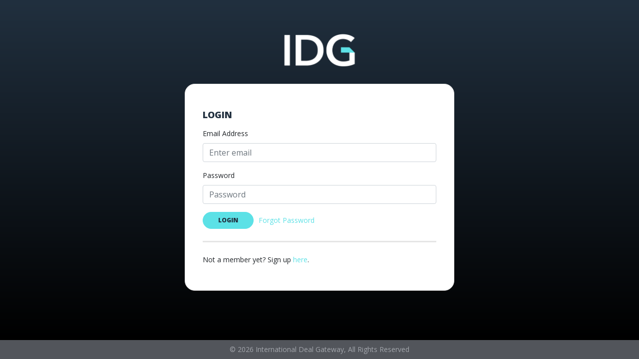

--- FILE ---
content_type: text/html; charset=UTF-8
request_url: https://app.dealgateway.com/
body_size: 10681
content:
<!DOCTYPE html>
<html lang="en-CA">
<head>

<meta charset="UTF-8">
<title>Login - Dealgateway App Site</title>
<meta name="viewport" content="width=device-width, initial-scale=1">

<meta name='robots' content='index, follow, max-image-preview:large, max-snippet:-1, max-video-preview:-1' />

	<!-- This site is optimized with the Yoast SEO plugin v26.7 - https://yoast.com/wordpress/plugins/seo/ -->
	<link rel="canonical" href="https://app.dealgateway.com/" />
	<meta property="og:locale" content="en_US" />
	<meta property="og:type" content="website" />
	<meta property="og:title" content="Login - Dealgateway App Site" />
	<meta property="og:url" content="https://app.dealgateway.com/" />
	<meta property="og:site_name" content="Dealgateway App Site" />
	<meta property="article:modified_time" content="2022-03-29T11:34:26+00:00" />
	<meta name="twitter:card" content="summary_large_image" />
	<script type="application/ld+json" class="yoast-schema-graph">{"@context":"https://schema.org","@graph":[{"@type":"WebPage","@id":"https://app.dealgateway.com/","url":"https://app.dealgateway.com/","name":"Login - Dealgateway App Site","isPartOf":{"@id":"https://app.dealgateway.com/#website"},"datePublished":"2022-03-28T17:05:56+00:00","dateModified":"2022-03-29T11:34:26+00:00","breadcrumb":{"@id":"https://app.dealgateway.com/#breadcrumb"},"inLanguage":"en-CA","potentialAction":[{"@type":"ReadAction","target":["https://app.dealgateway.com/"]}]},{"@type":"BreadcrumbList","@id":"https://app.dealgateway.com/#breadcrumb","itemListElement":[{"@type":"ListItem","position":1,"name":"Home"}]},{"@type":"WebSite","@id":"https://app.dealgateway.com/#website","url":"https://app.dealgateway.com/","name":"Dealgateway App Site","description":"","potentialAction":[{"@type":"SearchAction","target":{"@type":"EntryPoint","urlTemplate":"https://app.dealgateway.com/?s={search_term_string}"},"query-input":{"@type":"PropertyValueSpecification","valueRequired":true,"valueName":"search_term_string"}}],"inLanguage":"en-CA"}]}</script>
	<!-- / Yoast SEO plugin. -->


<link rel='dns-prefetch' href='//cdn.jsdelivr.net' />
<link rel='dns-prefetch' href='//maps.googleapis.com' />
<link rel="alternate" title="oEmbed (JSON)" type="application/json+oembed" href="https://app.dealgateway.com/wp-json/oembed/1.0/embed?url=https%3A%2F%2Fapp.dealgateway.com%2F" />
<link rel="alternate" title="oEmbed (XML)" type="text/xml+oembed" href="https://app.dealgateway.com/wp-json/oembed/1.0/embed?url=https%3A%2F%2Fapp.dealgateway.com%2F&#038;format=xml" />
<style id='wp-img-auto-sizes-contain-inline-css' type='text/css'>
img:is([sizes=auto i],[sizes^="auto," i]){contain-intrinsic-size:3000px 1500px}
/*# sourceURL=wp-img-auto-sizes-contain-inline-css */
</style>
<style id='wp-emoji-styles-inline-css' type='text/css'>

	img.wp-smiley, img.emoji {
		display: inline !important;
		border: none !important;
		box-shadow: none !important;
		height: 1em !important;
		width: 1em !important;
		margin: 0 0.07em !important;
		vertical-align: -0.1em !important;
		background: none !important;
		padding: 0 !important;
	}
/*# sourceURL=wp-emoji-styles-inline-css */
</style>
<style id='wp-block-library-inline-css' type='text/css'>
:root{--wp-block-synced-color:#7a00df;--wp-block-synced-color--rgb:122,0,223;--wp-bound-block-color:var(--wp-block-synced-color);--wp-editor-canvas-background:#ddd;--wp-admin-theme-color:#007cba;--wp-admin-theme-color--rgb:0,124,186;--wp-admin-theme-color-darker-10:#006ba1;--wp-admin-theme-color-darker-10--rgb:0,107,160.5;--wp-admin-theme-color-darker-20:#005a87;--wp-admin-theme-color-darker-20--rgb:0,90,135;--wp-admin-border-width-focus:2px}@media (min-resolution:192dpi){:root{--wp-admin-border-width-focus:1.5px}}.wp-element-button{cursor:pointer}:root .has-very-light-gray-background-color{background-color:#eee}:root .has-very-dark-gray-background-color{background-color:#313131}:root .has-very-light-gray-color{color:#eee}:root .has-very-dark-gray-color{color:#313131}:root .has-vivid-green-cyan-to-vivid-cyan-blue-gradient-background{background:linear-gradient(135deg,#00d084,#0693e3)}:root .has-purple-crush-gradient-background{background:linear-gradient(135deg,#34e2e4,#4721fb 50%,#ab1dfe)}:root .has-hazy-dawn-gradient-background{background:linear-gradient(135deg,#faaca8,#dad0ec)}:root .has-subdued-olive-gradient-background{background:linear-gradient(135deg,#fafae1,#67a671)}:root .has-atomic-cream-gradient-background{background:linear-gradient(135deg,#fdd79a,#004a59)}:root .has-nightshade-gradient-background{background:linear-gradient(135deg,#330968,#31cdcf)}:root .has-midnight-gradient-background{background:linear-gradient(135deg,#020381,#2874fc)}:root{--wp--preset--font-size--normal:16px;--wp--preset--font-size--huge:42px}.has-regular-font-size{font-size:1em}.has-larger-font-size{font-size:2.625em}.has-normal-font-size{font-size:var(--wp--preset--font-size--normal)}.has-huge-font-size{font-size:var(--wp--preset--font-size--huge)}.has-text-align-center{text-align:center}.has-text-align-left{text-align:left}.has-text-align-right{text-align:right}.has-fit-text{white-space:nowrap!important}#end-resizable-editor-section{display:none}.aligncenter{clear:both}.items-justified-left{justify-content:flex-start}.items-justified-center{justify-content:center}.items-justified-right{justify-content:flex-end}.items-justified-space-between{justify-content:space-between}.screen-reader-text{border:0;clip-path:inset(50%);height:1px;margin:-1px;overflow:hidden;padding:0;position:absolute;width:1px;word-wrap:normal!important}.screen-reader-text:focus{background-color:#ddd;clip-path:none;color:#444;display:block;font-size:1em;height:auto;left:5px;line-height:normal;padding:15px 23px 14px;text-decoration:none;top:5px;width:auto;z-index:100000}html :where(.has-border-color){border-style:solid}html :where([style*=border-top-color]){border-top-style:solid}html :where([style*=border-right-color]){border-right-style:solid}html :where([style*=border-bottom-color]){border-bottom-style:solid}html :where([style*=border-left-color]){border-left-style:solid}html :where([style*=border-width]){border-style:solid}html :where([style*=border-top-width]){border-top-style:solid}html :where([style*=border-right-width]){border-right-style:solid}html :where([style*=border-bottom-width]){border-bottom-style:solid}html :where([style*=border-left-width]){border-left-style:solid}html :where(img[class*=wp-image-]){height:auto;max-width:100%}:where(figure){margin:0 0 1em}html :where(.is-position-sticky){--wp-admin--admin-bar--position-offset:var(--wp-admin--admin-bar--height,0px)}@media screen and (max-width:600px){html :where(.is-position-sticky){--wp-admin--admin-bar--position-offset:0px}}

/*# sourceURL=wp-block-library-inline-css */
</style><style id='global-styles-inline-css' type='text/css'>
:root{--wp--preset--aspect-ratio--square: 1;--wp--preset--aspect-ratio--4-3: 4/3;--wp--preset--aspect-ratio--3-4: 3/4;--wp--preset--aspect-ratio--3-2: 3/2;--wp--preset--aspect-ratio--2-3: 2/3;--wp--preset--aspect-ratio--16-9: 16/9;--wp--preset--aspect-ratio--9-16: 9/16;--wp--preset--color--black: #000000;--wp--preset--color--cyan-bluish-gray: #abb8c3;--wp--preset--color--white: #ffffff;--wp--preset--color--pale-pink: #f78da7;--wp--preset--color--vivid-red: #cf2e2e;--wp--preset--color--luminous-vivid-orange: #ff6900;--wp--preset--color--luminous-vivid-amber: #fcb900;--wp--preset--color--light-green-cyan: #7bdcb5;--wp--preset--color--vivid-green-cyan: #00d084;--wp--preset--color--pale-cyan-blue: #8ed1fc;--wp--preset--color--vivid-cyan-blue: #0693e3;--wp--preset--color--vivid-purple: #9b51e0;--wp--preset--gradient--vivid-cyan-blue-to-vivid-purple: linear-gradient(135deg,rgb(6,147,227) 0%,rgb(155,81,224) 100%);--wp--preset--gradient--light-green-cyan-to-vivid-green-cyan: linear-gradient(135deg,rgb(122,220,180) 0%,rgb(0,208,130) 100%);--wp--preset--gradient--luminous-vivid-amber-to-luminous-vivid-orange: linear-gradient(135deg,rgb(252,185,0) 0%,rgb(255,105,0) 100%);--wp--preset--gradient--luminous-vivid-orange-to-vivid-red: linear-gradient(135deg,rgb(255,105,0) 0%,rgb(207,46,46) 100%);--wp--preset--gradient--very-light-gray-to-cyan-bluish-gray: linear-gradient(135deg,rgb(238,238,238) 0%,rgb(169,184,195) 100%);--wp--preset--gradient--cool-to-warm-spectrum: linear-gradient(135deg,rgb(74,234,220) 0%,rgb(151,120,209) 20%,rgb(207,42,186) 40%,rgb(238,44,130) 60%,rgb(251,105,98) 80%,rgb(254,248,76) 100%);--wp--preset--gradient--blush-light-purple: linear-gradient(135deg,rgb(255,206,236) 0%,rgb(152,150,240) 100%);--wp--preset--gradient--blush-bordeaux: linear-gradient(135deg,rgb(254,205,165) 0%,rgb(254,45,45) 50%,rgb(107,0,62) 100%);--wp--preset--gradient--luminous-dusk: linear-gradient(135deg,rgb(255,203,112) 0%,rgb(199,81,192) 50%,rgb(65,88,208) 100%);--wp--preset--gradient--pale-ocean: linear-gradient(135deg,rgb(255,245,203) 0%,rgb(182,227,212) 50%,rgb(51,167,181) 100%);--wp--preset--gradient--electric-grass: linear-gradient(135deg,rgb(202,248,128) 0%,rgb(113,206,126) 100%);--wp--preset--gradient--midnight: linear-gradient(135deg,rgb(2,3,129) 0%,rgb(40,116,252) 100%);--wp--preset--font-size--small: 13px;--wp--preset--font-size--medium: 20px;--wp--preset--font-size--large: 36px;--wp--preset--font-size--x-large: 42px;--wp--preset--spacing--20: 0.44rem;--wp--preset--spacing--30: 0.67rem;--wp--preset--spacing--40: 1rem;--wp--preset--spacing--50: 1.5rem;--wp--preset--spacing--60: 2.25rem;--wp--preset--spacing--70: 3.38rem;--wp--preset--spacing--80: 5.06rem;--wp--preset--shadow--natural: 6px 6px 9px rgba(0, 0, 0, 0.2);--wp--preset--shadow--deep: 12px 12px 50px rgba(0, 0, 0, 0.4);--wp--preset--shadow--sharp: 6px 6px 0px rgba(0, 0, 0, 0.2);--wp--preset--shadow--outlined: 6px 6px 0px -3px rgb(255, 255, 255), 6px 6px rgb(0, 0, 0);--wp--preset--shadow--crisp: 6px 6px 0px rgb(0, 0, 0);}:where(.is-layout-flex){gap: 0.5em;}:where(.is-layout-grid){gap: 0.5em;}body .is-layout-flex{display: flex;}.is-layout-flex{flex-wrap: wrap;align-items: center;}.is-layout-flex > :is(*, div){margin: 0;}body .is-layout-grid{display: grid;}.is-layout-grid > :is(*, div){margin: 0;}:where(.wp-block-columns.is-layout-flex){gap: 2em;}:where(.wp-block-columns.is-layout-grid){gap: 2em;}:where(.wp-block-post-template.is-layout-flex){gap: 1.25em;}:where(.wp-block-post-template.is-layout-grid){gap: 1.25em;}.has-black-color{color: var(--wp--preset--color--black) !important;}.has-cyan-bluish-gray-color{color: var(--wp--preset--color--cyan-bluish-gray) !important;}.has-white-color{color: var(--wp--preset--color--white) !important;}.has-pale-pink-color{color: var(--wp--preset--color--pale-pink) !important;}.has-vivid-red-color{color: var(--wp--preset--color--vivid-red) !important;}.has-luminous-vivid-orange-color{color: var(--wp--preset--color--luminous-vivid-orange) !important;}.has-luminous-vivid-amber-color{color: var(--wp--preset--color--luminous-vivid-amber) !important;}.has-light-green-cyan-color{color: var(--wp--preset--color--light-green-cyan) !important;}.has-vivid-green-cyan-color{color: var(--wp--preset--color--vivid-green-cyan) !important;}.has-pale-cyan-blue-color{color: var(--wp--preset--color--pale-cyan-blue) !important;}.has-vivid-cyan-blue-color{color: var(--wp--preset--color--vivid-cyan-blue) !important;}.has-vivid-purple-color{color: var(--wp--preset--color--vivid-purple) !important;}.has-black-background-color{background-color: var(--wp--preset--color--black) !important;}.has-cyan-bluish-gray-background-color{background-color: var(--wp--preset--color--cyan-bluish-gray) !important;}.has-white-background-color{background-color: var(--wp--preset--color--white) !important;}.has-pale-pink-background-color{background-color: var(--wp--preset--color--pale-pink) !important;}.has-vivid-red-background-color{background-color: var(--wp--preset--color--vivid-red) !important;}.has-luminous-vivid-orange-background-color{background-color: var(--wp--preset--color--luminous-vivid-orange) !important;}.has-luminous-vivid-amber-background-color{background-color: var(--wp--preset--color--luminous-vivid-amber) !important;}.has-light-green-cyan-background-color{background-color: var(--wp--preset--color--light-green-cyan) !important;}.has-vivid-green-cyan-background-color{background-color: var(--wp--preset--color--vivid-green-cyan) !important;}.has-pale-cyan-blue-background-color{background-color: var(--wp--preset--color--pale-cyan-blue) !important;}.has-vivid-cyan-blue-background-color{background-color: var(--wp--preset--color--vivid-cyan-blue) !important;}.has-vivid-purple-background-color{background-color: var(--wp--preset--color--vivid-purple) !important;}.has-black-border-color{border-color: var(--wp--preset--color--black) !important;}.has-cyan-bluish-gray-border-color{border-color: var(--wp--preset--color--cyan-bluish-gray) !important;}.has-white-border-color{border-color: var(--wp--preset--color--white) !important;}.has-pale-pink-border-color{border-color: var(--wp--preset--color--pale-pink) !important;}.has-vivid-red-border-color{border-color: var(--wp--preset--color--vivid-red) !important;}.has-luminous-vivid-orange-border-color{border-color: var(--wp--preset--color--luminous-vivid-orange) !important;}.has-luminous-vivid-amber-border-color{border-color: var(--wp--preset--color--luminous-vivid-amber) !important;}.has-light-green-cyan-border-color{border-color: var(--wp--preset--color--light-green-cyan) !important;}.has-vivid-green-cyan-border-color{border-color: var(--wp--preset--color--vivid-green-cyan) !important;}.has-pale-cyan-blue-border-color{border-color: var(--wp--preset--color--pale-cyan-blue) !important;}.has-vivid-cyan-blue-border-color{border-color: var(--wp--preset--color--vivid-cyan-blue) !important;}.has-vivid-purple-border-color{border-color: var(--wp--preset--color--vivid-purple) !important;}.has-vivid-cyan-blue-to-vivid-purple-gradient-background{background: var(--wp--preset--gradient--vivid-cyan-blue-to-vivid-purple) !important;}.has-light-green-cyan-to-vivid-green-cyan-gradient-background{background: var(--wp--preset--gradient--light-green-cyan-to-vivid-green-cyan) !important;}.has-luminous-vivid-amber-to-luminous-vivid-orange-gradient-background{background: var(--wp--preset--gradient--luminous-vivid-amber-to-luminous-vivid-orange) !important;}.has-luminous-vivid-orange-to-vivid-red-gradient-background{background: var(--wp--preset--gradient--luminous-vivid-orange-to-vivid-red) !important;}.has-very-light-gray-to-cyan-bluish-gray-gradient-background{background: var(--wp--preset--gradient--very-light-gray-to-cyan-bluish-gray) !important;}.has-cool-to-warm-spectrum-gradient-background{background: var(--wp--preset--gradient--cool-to-warm-spectrum) !important;}.has-blush-light-purple-gradient-background{background: var(--wp--preset--gradient--blush-light-purple) !important;}.has-blush-bordeaux-gradient-background{background: var(--wp--preset--gradient--blush-bordeaux) !important;}.has-luminous-dusk-gradient-background{background: var(--wp--preset--gradient--luminous-dusk) !important;}.has-pale-ocean-gradient-background{background: var(--wp--preset--gradient--pale-ocean) !important;}.has-electric-grass-gradient-background{background: var(--wp--preset--gradient--electric-grass) !important;}.has-midnight-gradient-background{background: var(--wp--preset--gradient--midnight) !important;}.has-small-font-size{font-size: var(--wp--preset--font-size--small) !important;}.has-medium-font-size{font-size: var(--wp--preset--font-size--medium) !important;}.has-large-font-size{font-size: var(--wp--preset--font-size--large) !important;}.has-x-large-font-size{font-size: var(--wp--preset--font-size--x-large) !important;}
/*# sourceURL=global-styles-inline-css */
</style>

<style id='classic-theme-styles-inline-css' type='text/css'>
/*! This file is auto-generated */
.wp-block-button__link{color:#fff;background-color:#32373c;border-radius:9999px;box-shadow:none;text-decoration:none;padding:calc(.667em + 2px) calc(1.333em + 2px);font-size:1.125em}.wp-block-file__button{background:#32373c;color:#fff;text-decoration:none}
/*# sourceURL=/wp-includes/css/classic-themes.min.css */
</style>
<link rel='stylesheet' id='bootstrap-css' href='https://app.dealgateway.com/wp-content/themes/base/css/bootstrap-4.6.2/css/bootstrap.css?ver=4.6.2' type='text/css' media='all' />
<link rel='stylesheet' id='slick-css-css' href='//cdn.jsdelivr.net/npm/slick-carousel@1.8.1/slick/slick.css?ver=1.8.1' type='text/css' media='all' />
<link rel='stylesheet' id='slick-theme-css' href='https://app.dealgateway.com/wp-content/themes/base/css/slick-theme.css?ver=1.0.1' type='text/css' media='all' />
<link rel='stylesheet' id='fancybox-css-css' href='//cdn.jsdelivr.net/npm/@fancyapps/ui/dist/fancybox.css?ver=4.0.0' type='text/css' media='all' />
<link rel='stylesheet' id='global-css' href='https://app.dealgateway.com/wp-content/themes/base/css/global.css?ver=1.2.1' type='text/css' media='all' />
<link rel='stylesheet' id='style-css' href='https://app.dealgateway.com/wp-content/themes/base/style.css?ver=1.4.5' type='text/css' media='all' />
<link rel='stylesheet' id='template-css' href='https://app.dealgateway.com/wp-content/themes/base/css/template.css?ver=1.0.5' type='text/css' media='all' />
<link rel='stylesheet' id='fontawesome-css' href='https://app.dealgateway.com/wp-content/themes/base/assets/vendor/fontawesome/css/all.min.css?ver=1.1.9' type='text/css' media='all' />
<link rel='stylesheet' id='style-idg-css' href='https://app.dealgateway.com/wp-content/themes/base/css/style.css?ver=1688041574' type='text/css' media='all' />
<link rel='stylesheet' id='registration-css' href='https://app.dealgateway.com/wp-content/themes/base/css/registration.css?ver=1688041574' type='text/css' media='all' />
<link rel='stylesheet' id='responsive-css' href='https://app.dealgateway.com/wp-content/themes/base/css/responsive.css?ver=1688041574' type='text/css' media='all' />
<link rel='stylesheet' id='custom_css-css' href='https://app.dealgateway.com/wp-content/themes/base/css/custom-styles.css?ver=1.0.1' type='text/css' media='all' />
<script type="text/javascript" src="https://app.dealgateway.com/wp-includes/js/jquery/jquery.min.js?ver=3.7.1" id="jquery-core-js"></script>
<script type="text/javascript" src="https://app.dealgateway.com/wp-includes/js/jquery/jquery-migrate.min.js?ver=3.4.1" id="jquery-migrate-js"></script>
<script type="text/javascript" id="example-ajax-script-js-extra">
/* <![CDATA[ */
var example_ajax_obj = {"ajaxurl":"https://app.dealgateway.com/wp-admin/admin-ajax.php"};
//# sourceURL=example-ajax-script-js-extra
/* ]]> */
</script>
<script type="text/javascript" src="https://app.dealgateway.com/wp-content/themes/base/js/ajax-script.js?ver=6.9" id="example-ajax-script-js"></script>
<script type="text/javascript" id="theme-ajax-script-js-extra">
/* <![CDATA[ */
var theme_ajax_url = {"ajaxurl":"https://app.dealgateway.com/wp-admin/admin-ajax.php"};
//# sourceURL=theme-ajax-script-js-extra
/* ]]> */
</script>
<script type="text/javascript" src="https://app.dealgateway.com/wp-content/themes/base/ajax.js?ver=6.9" id="theme-ajax-script-js"></script>
<link rel="https://api.w.org/" href="https://app.dealgateway.com/wp-json/" /><link rel="alternate" title="JSON" type="application/json" href="https://app.dealgateway.com/wp-json/wp/v2/pages/217" /><link rel="EditURI" type="application/rsd+xml" title="RSD" href="https://app.dealgateway.com/xmlrpc.php?rsd" />
<meta name="generator" content="WordPress 6.9" />
<link rel='shortlink' href='https://app.dealgateway.com/' />
<link rel="icon" href="https://app.dealgateway.com/wp-content/uploads/2022/04/index.ico" sizes="32x32" />
<link rel="icon" href="https://app.dealgateway.com/wp-content/uploads/2022/04/index.ico" sizes="192x192" />
<link rel="apple-touch-icon" href="https://app.dealgateway.com/wp-content/uploads/2022/04/index.ico" />
<meta name="msapplication-TileImage" content="https://app.dealgateway.com/wp-content/uploads/2022/04/index.ico" />






<style>
.registration {
  min-height: calc(100vh - 38px);
  /*
  background-image: url('http://idgmembers.clientwebdev.com/wp-content/uploads/2022/04/temp-reg-bg.jpg');
  background-position: center;
  background-repeat: no-repeat;
  background-size: cover;
  */
  background: rgb(0,74,152);
  background: -moz-linear-gradient(top,  rgba(33,48,63,1) 0%, rgba(0,0,0,1) 100%);
  background: -webkit-linear-gradient(top,  rgba(33,48,63,1) 0%,rgba(0,0,0,1) 100%);
  background: linear-gradient(to bottom,  rgba(33,48,63,1) 0%,rgba(0,0,0,1) 100%);
  filter: progid:DXImageTransform.Microsoft.gradient( startColorstr='#21303F', endColorstr='#000000',GradientType=0 );
}
.admin-bar .registration {
  min-height: calc(100vh - 70px);
}
.rounded {
  border-radius: 1.25rem !important;
}
.rounded + .rounded {
  border-radius: 0 1.25rem 1.25rem 0 !important;
  margin-top: 2rem;
}
.registration .card {
  height: auto;
}
.registration .card:first-child {
  flex: 0 0 65%;
  max-width: 65%;
  padding: 30px 15px;
}
.bg-secondary {
  color: #FFF;
}
.registration h4 {
  color: #21303F;
}
.registration hr {
  border-width: 3px;
}
.custom-control-label {
  font-weight: 600;
  font-size: 17px;
  padding-top: 4px;
  display: block;
  margin-top: -20px;
}
.custom-control-label small {
  display: block;
}
.custom-control-label::before {
  width: 1.5rem;
  height: 1.5rem;
  left: -2.5rem;
}
.custom-control-label::after {
  width: 4rem;
  height: 4rem;
  left: -3.5rem;
  top: -1.25rem;
  pointer-events: none;
}
.custom-control-input:checked ~ .custom-control-label::before {
  background-color: #f8f8f8;
  border-color: #f8f8f8;
}
.custom-checkbox .custom-control-input:checked ~ .custom-control-label::after {
  background-image: url("data:image/svg+xml,%3Csvg xmlns='http://www.w3.org/2000/svg' viewBox='0 0 448 512'%3E%3Cpath d='M438.6 105.4C451.1 117.9 451.1 138.1 438.6 150.6L182.6 406.6C170.1 419.1 149.9 419.1 137.4 406.6L9.372 278.6C-3.124 266.1-3.124 245.9 9.372 233.4C21.87 220.9 42.13 220.9 54.63 233.4L159.1 338.7L393.4 105.4C405.9 92.88 426.1 92.88 438.6 105.4H438.6z' fill='%23fe9e05'/%3E%3C/svg%3E");
}
.custom-control {
  padding-left: 2.5rem;
}
	.registration a {
		color: #5ce1e6;
	}
	.registration .btn.btn-primary {
		background-color: #5ce1e6;
		border-color: #5ce1e6;
		color: #21303f;
	}
</style>
<script>(function(w,d,s,l,i){w[l]=w[l]||[];w[l].push({'gtm.start':
new Date().getTime(),event:'gtm.js'});var f=d.getElementsByTagName(s)[0],
j=d.createElement(s),dl=l!='dataLayer'?'&l='+l:'';j.async=true;j.src=
'https://www.googletagmanager.com/gtm.js?id='+i+dl;f.parentNode.insertBefore(j,f);
})(window,document,'script','dataLayer','GTM-K97WQPW');</script>

</head>


<body class="home wp-singular page-template page-template-templates page-template-login page-template-templateslogin-php page page-id-217 wp-theme-base">

<noscript><iframe src="https://www.googletagmanager.com/ns.html?id=GTM-K97WQPW" height="0" width="0"
    style="display:none;visibility:hidden"></iframe></noscript>


<div id="wrapper">
    <style>
    .custom-loading-overlay {
        display: none;
        position: fixed;
        top: 0;
        left: 0;
        width: 100%;
        height: 100%;
        z-index: 99999;
        background-color: rgba(255, 255, 255, 0.5);
    }

    .custom-loading-overlay .inner {
        display: flex;
        flex-direction: column;
        width: 100%;
        height: 100%;
        align-items: center;
        justify-content: center;
    }

    .custom-loading-overlay h3 {
        font-size: 48px;
        margin: 30px 0 0;
        padding: 0;
    }
    </style>
    <div class="custom-loading-overlay">
        <div class="inner">
            <div class="wheel"><svg width="200" height="200" viewBox="0 0 200 200" color="#3f51b5" fill="none" xmlns="http://www.w3.org/2000/svg"> <defs> <linearGradient id="spinner-secondHalf"> <stop offset="0%" stop-opacity="0" stop-color="currentColor"/> <stop offset="100%" stop-opacity="0.5" stop-color="currentColor"/> </linearGradient> <linearGradient id="spinner-firstHalf"> <stop offset="0%" stop-opacity="1" stop-color="currentColor"/> <stop offset="100%" stop-opacity="0.5" stop-color="currentColor"/> </linearGradient> </defs> <g stroke-width="8"> <path stroke="url(#spinner-secondHalf)" d="M 4 100 A 96 96 0 0 1 196 100"/> <path stroke="url(#spinner-firstHalf)" d="M 196 100 A 96 96 0 0 1 4 100"/> <path stroke="currentColor" stroke-linecap="round" d="M 4 100 A 96 96 0 0 1 4 98"/> </g> <animateTransform from="0 0 0" to="360 0 0" attributeName="transform" type="rotate" repeatCount="indefinite" dur="1300ms"/></svg></div>
                    </div>
    </div>
    
<style>
.member-form .buttons {
    display: flex;
    align-items: center;
    margin: 0 -5px;
}

.member-form .buttons .btn,
.member-form .buttons a {
    margin: 0 5px;
}

.registration .card:first-child {
  flex: 1 0 100%;
  max-width: 100%;
}
</style>


<section id="main-content" class="registration">
    <div class="container">
        <div class="text-center" style="padding-bottom: 30px;">
            <div class="row row justify-content-center">
                <div class="col-lg-2">
                    <img src="https://app.dealgateway.com/wp-content/uploads/2023/10/IDG-black-3.png" alt="" />
                </div>
            </div>
        </div>
                <div class="row justify-content-center">
            <div class="col-md-6">
                <div class="card rounded">
                    <div class="card-body validate-form">
                        <h4 class="card-title">Login</h4>
                        <form id="login-form" class="member-form needs-validation" novalidate>
                                                            <input type="hidden" name="action" value="custom_login" />
                                <input type="hidden" name="redirect" value="/deal-gateway/" />
                                <input type="hidden" name="page" value="217" />
                                <div class="form-group">
                                    <label for="email">Email Address</label>
                                    <input type="email" name="email" class="form-control" id="username" placeholder="Enter email" required>
                                    <div class="invalid-feedback" text="Please enter your email."></div>
                                </div>
                                <div class="form-group" id="password-field">
                                    <label for="password">Password</label>
                                    <input type="password" name="password" class="form-control" id="password" placeholder="Password" required>
                                    <div class="invalid-feedback" text="Please enter your password."></div>
                                </div>

                                <div class="buttons">
                                    <button type="submit" class="btn btn-primary">Login</button>
                                    <a id="forgot-password" href="javascript:forgot_password()">Forgot Password</a>
                                    <a id="cancel-forgot-password" style="display: none;" href="javascript:cancel_forgot_password()">Cancel</a>
                                </div>
                                                    </form>
                                                    <hr class="mt-4 mb-4" />
                            <p class="mb-0">Not a member yet? Sign up <a href="/registration/">here</a>.</p>
                                            </div>
                </div>
            </div>
        </div>
    </div>
</section>

<script>
//Init
jQuery('#login-form input[name="action"]').val('custom_login');

jQuery(function () {
    jQuery('[data-toggle="tooltip"]').tooltip()
});

function remove_alert() {
    if(jQuery('.alert').length) {
        jQuery('.alert').slideUp('fast', function() {
            jQuery('.alert').remove();
        });
    }
}

function forgot_password() {
    //Convert Form
    jQuery('#forgot-password').hide();
    jQuery('#cancel-forgot-password').show();
    jQuery('#password-field').slideUp('fast', function() {
        jQuery('#password-field input').prop('disabled', true);
    });
    jQuery('#login-form input[name="action"]').val('forgot_password');
    jQuery('.card-title').html('Forgot Password');
    jQuery('.buttons button').html('Send Reset Link');
    remove_alert();
}

function cancel_forgot_password() {
    //Convert Form
    jQuery('#cancel-forgot-password').hide();
    jQuery('#forgot-password').show();
    jQuery('#password-field input').prop('disabled', false);
    jQuery('#password-field').slideDown('fast');
    jQuery('#login-form input[name="action"]').val('custom_login');
    jQuery('.card-title').html('Login');
    jQuery('.buttons button').html('Login');
    remove_alert();
}

// Example starter JavaScript for disabling form submissions if there are invalid fields
(function() {
    'use strict';
    window.addEventListener('load', function() {
        // Fetch all the forms we want to apply custom Bootstrap validation styles to
        var forms = document.getElementsByClassName('needs-validation');
        // Loop over them and prevent submission
        var validation = Array.prototype.filter.call(forms, function(form) {
            form.addEventListener('submit', function(event) {
                event.preventDefault();
                event.stopPropagation();
                remove_alert();

                //Reset Validations
                jQuery('#login-form .is-invalid').removeClass('is-invalid');
                jQuery('#login-form .invalid-feedback').each(function( index ) {
                    var validate_text = jQuery(this).attr('text');
                    jQuery(this).html(validate_text);
                });

                if (form.checkValidity() === false) {
                    //Don't Submit
                } else {
                    //Submit
                    jQuery('.custom-loading-overlay').fadeIn('fast', function() {
                        jQuery.ajax({
                            url: theme_ajax_url.ajaxurl,
                            method: 'post',
                            data: jQuery('#login-form').serialize(),
                            success:function(data) {
                                var return_data = jQuery.parseJSON(data);
                                console.log(return_data);

                                //Errors?
                                if(return_data.error) {
                                    jQuery('#login-form').removeClass('was-validated');
                                    if(return_data.error_target) {
                                        jQuery('#login-form input[name="'+return_data.error_target+'"]').addClass('is-invalid');
                                        jQuery('#login-form input[name="'+return_data.error_target+'"]').parent().find('.invalid-feedback').html(return_data.error);
                                    }

                                    //Done
                                    jQuery('.custom-loading-overlay').fadeOut('fast');
                                }

                                //Success?
                                if(return_data.success) {
                                    if(return_data.redirect) {
                                        window.location = return_data.redirect;
                                    }
                                    if(return_data.final_msg) {
                                        jQuery('.custom-loading-overlay').fadeOut('fast');
                                        jQuery('#login-form').slideUp('fast', function() {
                                            jQuery('#login-form').html(return_data.final_msg).slideDown('fast');
                                        });
                                    }
                                }
                            },
                            error: function(errorThrown) {
                                //Error
                                console.log(errorThrown);

                                //Done
                                jQuery('.custom-loading-overlay').fadeOut('fast');
                            }
                        });
                    });
                }
                form.classList.add('was-validated');
            }, false);
        });
    }, false);
})();
</script>

</div>
<!-- EO wrapper -->

<footer id="site-footer">
  <div class="footer-bottom">
    <div class="container">
      <div class="inner">
        <p>&copy; 2026 International Deal Gateway, All Rights Reserved</p>
      </div>
    </div>
  </div>
</footer>
<script type="speculationrules">
{"prefetch":[{"source":"document","where":{"and":[{"href_matches":"/*"},{"not":{"href_matches":["/wp-*.php","/wp-admin/*","/wp-content/uploads/*","/wp-content/*","/wp-content/plugins/*","/wp-content/themes/base/*","/*\\?(.+)"]}},{"not":{"selector_matches":"a[rel~=\"nofollow\"]"}},{"not":{"selector_matches":".no-prefetch, .no-prefetch a"}}]},"eagerness":"conservative"}]}
</script>
    <style>.custom-video-popup{display:none;position:fixed;left:0;top:0;right:0;bottom:0;z-index:9999;width:100vw;height:100vh;background-color:rgba(0,0,0,.8)}.custom-video-popup .close{position:absolute;top:30px;right:30px;width:45px;cursor:pointer}.custom-video-popup .close svg{color:#fff}.custom-video-popup .inner{display:flex;align-items:center;justify-content:center;width:100%;height:100%}.custom-video-popup .inner .embed{height:calc(100% - 60px)}.custom-video-popup .inner .embed iframe,.custom-video-popup .inner .embed video{width:100%;height:100%}</style>
    <div class="custom-video-popup" onclick="close_custom_video()"> <div class="inner"> <div class="embed"></div></div><div class="close" onclick="close_custom_video()"><svg aria-hidden="true" focusable="false" data-prefix="fal" data-icon="times-circle" role="img" xmlns="http://www.w3.org/2000/svg" viewBox="0 0 512 512" class="svg-inline--fa fa-times-circle fa-w-16 fa-2x"><path fill="currentColor" d="M256 8C119 8 8 119 8 256s111 248 248 248 248-111 248-248S393 8 256 8zm0 464c-118.7 0-216-96.1-216-216 0-118.7 96.1-216 216-216 118.7 0 216 96.1 216 216 0 118.7-96.1 216-216 216zm94.8-285.3L281.5 256l69.3 69.3c4.7 4.7 4.7 12.3 0 17l-8.5 8.5c-4.7 4.7-12.3 4.7-17 0L256 281.5l-69.3 69.3c-4.7 4.7-12.3 4.7-17 0l-8.5-8.5c-4.7-4.7-4.7-12.3 0-17l69.3-69.3-69.3-69.3c-4.7-4.7-4.7-12.3 0-17l8.5-8.5c4.7-4.7 12.3-4.7 17 0l69.3 69.3 69.3-69.3c4.7-4.7 12.3-4.7 17 0l8.5 8.5c4.6 4.7 4.6 12.3 0 17z" class=""></path></svg></div></div>
    <script>
    function size_video_popup() {
        var max_width = (jQuery(window).width() - 60);
        var ratio = 0.5625;
        jQuery(".custom-video-popup .inner .embed").removeAttr("style");
        var new_width = (1920 / 1080) * jQuery(".custom-video-popup .inner .embed").outerHeight();
        if(new_width > max_width) { new_width = max_width; }
        new_height = ratio * new_width;
        jQuery(".custom-video-popup .inner .embed").height(new_height)
        jQuery(".custom-video-popup .inner .embed").width(new_width);
    }
    function load_custom_video(video_url, video_type) {
        if(video_type == 'mp4') {
            jQuery(".custom-video-popup .inner .embed").html('<video controls autoplay><source src="'+video_url+'" type="video/mp4"></video>');
        }

        if(video_type == 'youtube') {
            var iframe = '<';
            iframe = iframe + 'iframe';
            iframe = iframe + ' src="';
            iframe = iframe + video_url;
            iframe = iframe + '&autoplay=1"';
            iframe = iframe + ' frameborder="0" allow="accelerometer; autoplay; encrypted-media; gyroscope; picture-in-picture" allowfullscreen';
            iframe = iframe + '></iframe>';
            jQuery(".custom-video-popup .inner .embed").html(iframe);
        }

        if(video_type == 'vimeo') {
            var iframe = '<';
            iframe = iframe + 'iframe';
            iframe = iframe + ' src="';
            iframe = iframe + video_url;
            iframe = iframe + '&autoplay=1"';
            iframe = iframe + ' frameborder="0" allow="autoplay; fullscreen; picture-in-picture" allowfullscreen';
            iframe = iframe + '></iframe>';
            jQuery(".custom-video-popup .inner .embed").html(iframe);
        }

        jQuery(".custom-video-popup").fadeIn("slow");
        size_video_popup();
    }
    function close_custom_video() {
        jQuery(".custom-video-popup").fadeOut("slow", function () {
            jQuery(".custom-video-popup .inner .embed").html("");
        });
    }
    jQuery(window).on("resize", function () {
        size_video_popup();
    });
    </script>
        <script>
    jQuery('a[href*="#shortcode-"]').each(function() {
        var href = jQuery(this).attr('href');
        var onclick =href = href.replace("#shortcode-", "");
        jQuery(this).attr('href', '#');
        jQuery(this).attr('onclick', onclick);
        jQuery(this).addClass('shorcode-click');
    });

    jQuery(document).on('click', '.shorcode-click', function(event) {
        event.preventDefault();
    });
    </script>
    <script type="text/javascript" src="//cdn.jsdelivr.net/npm/slick-carousel@1.8.1/slick/slick.min.js?ver=1.8.1" id="slick-js-js"></script>
<script type="text/javascript" src="//cdn.jsdelivr.net/npm/@fancyapps/ui@4.0/dist/fancybox.umd.js?ver=4.0.0" id="fancybox-js-js"></script>
<script type="text/javascript" src="https://app.dealgateway.com/wp-content/themes/base/js/scripts.js?ver=1.0.7" id="scripts-js"></script>
<script type="text/javascript" src="https://app.dealgateway.com/wp-content/themes/base/js/jquery.form.min.js?ver=1.0.7" id="jquery-forms-js"></script>
<script type="text/javascript" src="//maps.googleapis.com/maps/api/js?key=AIzaSyACd_gDdXPXCgrL-wnfRL5GKQlQA1RyIsY&amp;libraries=places&amp;ver=6.9" id="googlemaps-js"></script>
<script type="text/javascript" src="https://app.dealgateway.com/wp-content/themes/base/css/bootstrap-4.6.2/js/bootstrap.bundle.min.js?ver=4.6.0" id="bootstrap-js-js"></script>
<script id="wp-emoji-settings" type="application/json">
{"baseUrl":"https://s.w.org/images/core/emoji/17.0.2/72x72/","ext":".png","svgUrl":"https://s.w.org/images/core/emoji/17.0.2/svg/","svgExt":".svg","source":{"concatemoji":"https://app.dealgateway.com/wp-includes/js/wp-emoji-release.min.js?ver=6.9"}}
</script>
<script type="module">
/* <![CDATA[ */
/*! This file is auto-generated */
const a=JSON.parse(document.getElementById("wp-emoji-settings").textContent),o=(window._wpemojiSettings=a,"wpEmojiSettingsSupports"),s=["flag","emoji"];function i(e){try{var t={supportTests:e,timestamp:(new Date).valueOf()};sessionStorage.setItem(o,JSON.stringify(t))}catch(e){}}function c(e,t,n){e.clearRect(0,0,e.canvas.width,e.canvas.height),e.fillText(t,0,0);t=new Uint32Array(e.getImageData(0,0,e.canvas.width,e.canvas.height).data);e.clearRect(0,0,e.canvas.width,e.canvas.height),e.fillText(n,0,0);const a=new Uint32Array(e.getImageData(0,0,e.canvas.width,e.canvas.height).data);return t.every((e,t)=>e===a[t])}function p(e,t){e.clearRect(0,0,e.canvas.width,e.canvas.height),e.fillText(t,0,0);var n=e.getImageData(16,16,1,1);for(let e=0;e<n.data.length;e++)if(0!==n.data[e])return!1;return!0}function u(e,t,n,a){switch(t){case"flag":return n(e,"\ud83c\udff3\ufe0f\u200d\u26a7\ufe0f","\ud83c\udff3\ufe0f\u200b\u26a7\ufe0f")?!1:!n(e,"\ud83c\udde8\ud83c\uddf6","\ud83c\udde8\u200b\ud83c\uddf6")&&!n(e,"\ud83c\udff4\udb40\udc67\udb40\udc62\udb40\udc65\udb40\udc6e\udb40\udc67\udb40\udc7f","\ud83c\udff4\u200b\udb40\udc67\u200b\udb40\udc62\u200b\udb40\udc65\u200b\udb40\udc6e\u200b\udb40\udc67\u200b\udb40\udc7f");case"emoji":return!a(e,"\ud83e\u1fac8")}return!1}function f(e,t,n,a){let r;const o=(r="undefined"!=typeof WorkerGlobalScope&&self instanceof WorkerGlobalScope?new OffscreenCanvas(300,150):document.createElement("canvas")).getContext("2d",{willReadFrequently:!0}),s=(o.textBaseline="top",o.font="600 32px Arial",{});return e.forEach(e=>{s[e]=t(o,e,n,a)}),s}function r(e){var t=document.createElement("script");t.src=e,t.defer=!0,document.head.appendChild(t)}a.supports={everything:!0,everythingExceptFlag:!0},new Promise(t=>{let n=function(){try{var e=JSON.parse(sessionStorage.getItem(o));if("object"==typeof e&&"number"==typeof e.timestamp&&(new Date).valueOf()<e.timestamp+604800&&"object"==typeof e.supportTests)return e.supportTests}catch(e){}return null}();if(!n){if("undefined"!=typeof Worker&&"undefined"!=typeof OffscreenCanvas&&"undefined"!=typeof URL&&URL.createObjectURL&&"undefined"!=typeof Blob)try{var e="postMessage("+f.toString()+"("+[JSON.stringify(s),u.toString(),c.toString(),p.toString()].join(",")+"));",a=new Blob([e],{type:"text/javascript"});const r=new Worker(URL.createObjectURL(a),{name:"wpTestEmojiSupports"});return void(r.onmessage=e=>{i(n=e.data),r.terminate(),t(n)})}catch(e){}i(n=f(s,u,c,p))}t(n)}).then(e=>{for(const n in e)a.supports[n]=e[n],a.supports.everything=a.supports.everything&&a.supports[n],"flag"!==n&&(a.supports.everythingExceptFlag=a.supports.everythingExceptFlag&&a.supports[n]);var t;a.supports.everythingExceptFlag=a.supports.everythingExceptFlag&&!a.supports.flag,a.supports.everything||((t=a.source||{}).concatemoji?r(t.concatemoji):t.wpemoji&&t.twemoji&&(r(t.twemoji),r(t.wpemoji)))});
//# sourceURL=https://app.dealgateway.com/wp-includes/js/wp-emoji-loader.min.js
/* ]]> */
</script>


</body>
</html>

<!--
Performance optimized by W3 Total Cache. Learn more: https://www.boldgrid.com/w3-total-cache/?utm_source=w3tc&utm_medium=footer_comment&utm_campaign=free_plugin


Served from: app.dealgateway.com @ 2026-01-22 19:34:27 by W3 Total Cache
-->

--- FILE ---
content_type: text/css
request_url: https://app.dealgateway.com/wp-content/themes/base/css/global.css?ver=1.2.1
body_size: 539
content:
@charset "utf-8";
/* Global styles CSS Document */
::-webkit-input-placeholder { color: #313131; }
::-moz-placeholder { color: #313131; opacity: 1; }
:-ms-input-placeholder { color: #313131; }
:-moz-placeholder { color: #313131; }
html { scroll-behavior: smooth; background-color: #e5e5e5; }
body { -webkit-font-smoothing: subpixel-antialiased; background-color: #e5e5e5; }
h1, .h1, h2, .h2, h3, .h3, h4, .h4 { margin-top: 0; }
img { max-width: 100%; height: auto; }

/* =WordPress Core
 -------------------------------------------------------------- */
.bordered {
	border: solid 3px #f7f7f7;
}
.alignnone {
	margin: 0 0 20px 0;
}
p .alignnone {
	margin: 0;
}
.aligncenter, div.aligncenter {
	display: block;
	margin: 0 auto 5px;
}
.alignright {
	float: right;
	margin: 0 0 20px 20px;
}
.alignleft {
	float: left;
	margin: 0 20px 20px 0;
}
a img.alignright {
	float: right;
	margin: 0 0 20px 20px;
}
a img.alignnone {
	margin: 0 0 20px;
}
a img.alignleft {
	float: left;
	margin: 0 20px 20px 0;
}
a img.aligncenter {
	display: block;
	margin-left: auto;
	margin-right: auto
}
.wp-video {
	width: 100% !important;
	padding-bottom: 56.25%;
	position: relative;
}
.wp-video > .mejs-container {
	min-width: 1px;
	position: absolute;
	width: 100%;
	height: 100%;
}
.wp-caption {
	background: #fff;
	text-align: center;
	/*padding: 5px 0 10px;*/
	border: 1px solid #f0f0f0;
	max-width: 96%; /* Image does not overflow the content area */
}
.wp-caption.alignnone {
	margin: 0 0 40px;
}
.wp-caption.alignleft {
	margin: 0 40px 40px 0;
}
.wp-caption.alignright {
	margin: 0 0 40px 40px;
}
.wp-caption img {
	margin: 0;
	padding: 0;
	width: auto;
	height: auto;
	border: 0 none;
	max-width: 98.5%;
}
.wp-caption p.wp-caption-text {
	margin: 0;
	font-size: 11px;
	padding: 0 0 5px;
	line-height: 17px;
}
.wp-caption-text {
	padding: 5px 10px;
	font-size: 11px;
	line-height: 17px;
}
.widget-area .widget + .widget {
    margin-top: 30px;
}
.widget-area .widget ul {
    list-style: none;
    padding: 0;
}
.widget-area .widget ul > li {
    margin-bottom: 5px;
}
.widget-area .btn {
  min-width: 1px;
  padding: 3px;
}
.widget-area .form-control {
	font-size: 12px;
}



.ajax-posts-filter-select {
	font-size: 14px;
}
.ajax-posts-filter-btns {
	margin-bottom: 30px;
}
.ajax-posts-filter-btns > li {
	margin: 0 5px 10px 5px;
	cursor: pointer;
	font-size: 13px;
	padding: 9px 16px;
}
.ajax-posts-filter-btns > li:first-child {
	margin-left: 0;
}




.embed-container {
	position: relative;
	padding-bottom: 56.25%;
	overflow: hidden;
	max-width: 100%;
	height: auto;
}

.embed-container iframe,
.embed-container object,
.embed-container embed {
	position: absolute;
	top: 0;
	left: 0;
	width: 100%;
	height: 100%;
}


.grecaptcha-badge { z-index: 1000; }


--- FILE ---
content_type: text/css
request_url: https://app.dealgateway.com/wp-content/themes/base/style.css?ver=1.4.5
body_size: -57
content:
@charset "utf-8";
/*
Theme Name: IDG - Members Site
Author: DigiForce Marketing
Author URI: https://digiforcemarketing.com/
Description: Custom theme developed for IDG
Version: 1.0
License: GNU General Public License v2 or later
License URI: http://www.gnu.org/licenses/gpl-2.0.html
Text Domain: idg-members
*/









/* look in /css/style.css */


--- FILE ---
content_type: text/css
request_url: https://app.dealgateway.com/wp-content/themes/base/css/template.css?ver=1.0.5
body_size: 5779
content:
.bg-secondary {
  background-color: #0074c8 !important;
}
.text-secondary {
  color: #0074c8 !important;
}

.btn {
  display: inline-block;
  font-weight: 900;
  font-size: 12px;
  text-transform: uppercase;
  text-decoration: none;
  border-radius: 30px;
  padding: 10px 30px;
  line-height: 1;
}
.btn.btn-lg {
  padding: 15px 45px;
  font-size: 14px;
}

.btn.btn-primary {
  background-color: #fe9e05;
  border-color: #fe9e05;
  color: #2d2a26;
}
.btn.btn-primary:hover {
  border-color: #ae6e13;
  background-color: #ae6e13;
}

.btn.btn-secondary {
  background-color: #0074c8;
  border-color: #0074c8;
  color: #FFF;
}
.btn.btn-secondary:hover {
  border-color: #0074c8;
  background-color: #0074c8;
}

.btn.alt {
    color: #fff;
    border-color: #fff;
    background-color: transparent;
}

.btn.alt:hover {
    color: #2d2a26;
    background-color: #fff;
}


.btn.light {
    border-color: #dddddd;
    background-color: #dddddd;
}

.btn.btn-light-outline {
    border-color: #dddddd;
    background-color: rgba(0,0,0,0);
    color: #FFF;
}
.btn.btn-light-outline:hover {
    color: #2d2a26;
    background-color: #fff;
}

.btn.white {
    border-color: #ddd;
    background-color: #fff;
    border-width: 2px;
}


.banner {
    display: block;
    width: 100%;
    background-size: cover;
    background-position: center;
    overflow: hidden;
}

.banner .mobile-bg {
    display: none;
    position: absolute;
    top: 50%;
    left: 50%;
    transform: translate(-50%,-50%);
    width: calc(100% + 2px);
    height: 100%;
    max-width: unset;
    object-fit: cover;
}

.banner .container {
    position: relative;
}

.banner .inner {
    max-width: 600px;
    padding: 200px 0 175px;
}

.page-template-landing-page-1 .banner .inner, .page-template-landing-page-2 .banner .inner {
  padding: 130px 0 80px 0;
}

.banner.alt .inner {
    padding: 368px 0 68px 0;
}

.banner.alt .inner.inline {
    max-width: unset;
}


.banner h1, .banner .h1 {
    color: #fff;
    font-weight: 900;
    font-size: 44px;
    line-height: 1.2;
    margin-bottom: 0;
}

.banner.alt h1, .banner.alt .h1 {
    margin-bottom: 10px;
}

.banner h2 {
    font-size: 28px;
    line-height: 1.2;
    color: #fff;
    margin: 0 0 24px;
}

.banner.alt h2 {
    margin-bottom: 5px;
}

.banner .text {
    color: #fff;
}

.banner .buttons {
    display: flex;
    margin: 0 -16px;
}

.banner .buttons.stacked {
    flex-direction: column;
}

.banner .buttons.inline {
    display: block;
    margin: 0;
}

.banner .buttons .btn {
    flex: 1;
    margin: 16px 16px 0;
}

.banner .buttons.stacked .btn {
    padding-left: 15px;
    padding-right: 15px;
}

.banner .buttons.inline .btn {
    margin: 16px 0 0;
}

.banner .buttons.inline-auto .btn {
    flex: none;
}

.banner .featured {
    display: block;
    position: absolute;
    bottom: 48px;
    right: 0;
    width: 194px;
    text-align: center;
    text-decoration: none;
}

.banner .featured img {
    width: 194px;
    height: 194px;
    object-fit: cover;
    border-radius: 50%
}

.banner .featured .title {
    color: #fff;
    text-transform: uppercase;
    font-weight: 900;
    letter-spacing: 1px;
    margin: 18px 0 0;
}

.banner .featured .name {
    color: #fff;
    margin: 0;
    font-weight: 600;
    font-size: 30px;
    line-height: 1;
}








.banner-tile-links {
    padding: 126px 0 120px;
    background-size: cover;
    background-position: center bottom;
    /*background-image: url('/wp-content/uploads/2022/01/image-000-scaled.jpg');*/
    background-image: url('/wp-content/uploads/2022/02/image-000-cropped.jpg');
}

.banner-tile-links h2 {
    color: #0075c9;
    font-size: 44px;
    margin: 0 0 30px;
    line-height: 1.2;
}

.banner-tile-links .text-area p {
    font-size: 18px;
    font-weight: 500;
    line-height: 1.8;
    margin: 0 0 15px 0;
}

.banner-tile-links .text-area > p:last-of-type {
    margin-bottom: 0;
}

.banner-tile-links .text-area .btn {
    margin-top: 50px;
}

.banner-tile-links .sidebar p {
    font-size: 19px;
    font-weight: 800;
    line-height: 1.1;
    text-transform: uppercase;
    letter-spacing: 1px;
    margin: 0 0 24px;
}

.banner-tile-links .sidebar ul {
    list-style: none;
    margin: 0;
    /*padding: 0 0 0 25px;*/
    padding: 0;
}

.banner-tile-links .sidebar ul li {
    position: relative;
    padding: 0 0 18px 40px;
    font-weight: 600;
    line-height: 1.3;
}

.banner-tile-links .sidebar ul li:before {
    content: "";
    position: absolute;
    top: 2px;
    left: 2px;
    width: 24px;
    height: 24px;
    background-color: #fff;
    border-radius: 50%;
}

.banner-tile-links .sidebar .btn {
    display: none;
    margin-top: 30px;
    width: 100%;
}

.banner-tile-links .divider {
    position: absolute;
    top: 0;
    right: 50%;
    width: 3px;
    height: 100%;
    background-color: #bbb;
}

.banner-tile-links .sidebar ul li:after {
    content: "";
    position: absolute;
    top: 0;
    left: 0;
    width: 28px;
    height: 28px;
    background-image: url("data:image/svg+xml,%3Csvg aria-hidden='true' focusable='false' data-prefix='fas' data-icon='check-circle' role='img' xmlns='http://www.w3.org/2000/svg' viewBox='0 0 512 512' class='svg-inline--fa fa-check-circle fa-w-16 fa-2x'%3E%3Cpath fill='%230075c9' d='M504 256c0 136.967-111.033 248-248 248S8 392.967 8 256 119.033 8 256 8s248 111.033 248 248zM227.314 387.314l184-184c6.248-6.248 6.248-16.379 0-22.627l-22.627-22.627c-6.248-6.249-16.379-6.249-22.628 0L216 308.118l-70.059-70.059c-6.248-6.248-16.379-6.248-22.628 0l-22.627 22.627c-6.248 6.248-6.248 16.379 0 22.627l104 104c6.249 6.249 16.379 6.249 22.628.001z' class=''%3E%3C/path%3E%3C/svg%3E");
}

.banner-tile-links .sidebar ul li:last-of-type {
    padding-bottom: 0;
}


.banner-tile-links .tiles {
    display: flex;
    flex-direction: row;
    flex-wrap: wrap;
    margin: 44px -21px 0;
}

.banner-tile-links .tiles .tile {
    flex-grow: 1;
    flex-basis: 0;
    min-width: 0;
    padding: 42px 21px 0;
}

.banner-tile-links .tiles .tile .inner {
    display: flex;
    flex-direction: column;
    height: 100%;
    background-color: #f8f8f8;
    padding: 30px 30px 36px;
    border-radius: 8px;
    border: 2px solid #f8f8f8;
    -webkit-box-shadow: 0px 0px 15px 0px rgba(0,0,0,0.4);
    box-shadow: 0px 0px 15px 0px rgba(0,0,0,0.4);
    text-align: center;
}

.banner-tile-links .tiles .tile .top {
    display: flex;
    align-items: center;
    justify-content: center;
}

.banner-tile-links .tiles .tile .bottom {
    display: flex;
    flex-direction: column;
    flex: 1;
    justify-content: space-between;
    margin-top: 24px;
}

.banner-tile-links .tiles .tile .bottom .text {
    flex: 1;
    justify-content: center;
    display: flex;
    align-items: center;
}

.banner-tile-links .tiles .tile h3 {
    text-transform: uppercase;
    font-size: 18px;
    font-weight: 800;
    letter-spacing: 2px;
    margin: 0;
}

.banner-tile-links .tiles .tile .btn {
    padding: 10px 28px;
    margin-top: 28px;
    background-color: #ddd;
    border-color: #ddd;
}

.banner-tile-links .tiles .tile .bottom p {
    margin: 0;
}


.banner-tile-links .tiles .tile.blue-border .inner {
    border-color: #0075c9;
}

.banner-tile-links .tiles .tile.blue-border .btn {
    border-color: #fff;
    background-color: #fff;
}

.banner-tile-links .tiles .tile.blue-bg .inner {
    border-color: #0075c9;
    background-color: #0075c9;
    color: #fff;
}

.banner-tile-links .tiles .tile.blue-bg .btn {
    border-color: #fff;
    background-color: #fff;
}


.banner-tile-links.alt h2 {
    margin: 0;
}

.banner-tile-links.alt .text-area {
    padding-top: 30px;
}

.banner-tile-links.alt .text-area p {
    font-weight: 400;
}

.banner-tile-links.alt .divider {
    width: 2px;
}

.banner-tile-links .top-icons {
    display: flex;
    flex-direction: row;
    flex-wrap: nowrap;
    margin: 0 -11px 66px;
}

.banner-tile-links .top-icons .tile {
    flex: 1 0 auto;
    width: auto;
    max-width: 100%;
    padding: 0 11px 30px;
}

.banner-tile-links .top-icons .tile .inner {
    display: flex;
    flex-direction: column;
    justify-content: center;
    position: relative;
    background-color: #fff;
    padding: 16px 42px 16px 98px;
    border-radius: 50px;
    min-height: 86px;
    height: 100%;
}

.banner-tile-links .top-icons .tile .inner img {
    position: absolute;
    max-width: 54px;
    max-height: 54px;
    top: 50%;
    left: 22px;
    transform: translateY(-50%);
}

.banner-tile-links .top-icons .tile .inner .title {
    font-size: 23px;
    line-height: 1.2;
    text-transform: uppercase;
    font-weight: 700;
    color: #0075c9;
    margin: 0;
}

.banner-tile-links .top-icons .tile .inner .subtitle {
    font-size: 17px;
    font-weight: 500;
    line-height: 1.3;
    margin: 0;
}


.banner-tile-links.video {
    background-image: none;
    position: relative;
    padding: 46px 0 0;
    margin-bottom: 72px;
}

.banner-tile-links.video .bg {
    position: absolute;
    top: 0;
    left: 0;
    width: 100%;
    height: calc(100% - 230px);
    background-size: cover;
    background-position: center bottom;
    background-image: url('/wp-content/uploads/2022/01/image-000-scaled.jpg');
}

.banner-tile-links.video .container {
    position: relative;
}

.banner-tile-links.video .text-area p {
    font-weight: 400;
}

.banner-tile-links.video .video {
    display: block;
    margin: 84px auto 0;
    max-width: 945px;
}

.banner-tile-links.video .video a {
    display: block;
    width: 100%;
    height: 0;
    padding-bottom: 56.25%;
    box-shadow: 0px 0px 15px 0px rgba(0,0,0,0.4);
    border-radius: 10px;
    overflow: hidden;
    position: relative;
}

.banner-tile-links.video .video img {
    position: absolute;
    top: 0;
    left: 0;
    width: 100%;
    height: 100%;
    object-fit: cover;
}

.banner-tile-links.video .video a:before {
    content: "";
    position: absolute;
    top: 50%;
    left: 50%;
    transform: translate(-50%, -50%);
    background-color: #0075c9;
    border-radius: 50%;
    width: 100px;
    height: 100px;
    opacity: 0.8;
    z-index: 1;
}

.banner-tile-links.video .video a::after {
    content: "";
    position: absolute;
    top: 50%;
    left: 50%;
    transform: translate(-50%, -50%);
    width: 46px;
    height: 46px;
    z-index: 1;
    background-repeat: no-repeat;
    background-position: right;
    background-image: url("data:image/svg+xml,%3Csvg aria-hidden='true' focusable='false' data-prefix='fas' data-icon='play' role='img' xmlns='http://www.w3.org/2000/svg' viewBox='0 0 448 512' class='svg-inline--fa fa-play fa-w-14 fa-2x'%3E%3Cpath fill='%23fff' d='M424.4 214.7L72.4 6.6C43.8-10.3 0 6.1 0 47.9V464c0 37.5 40.7 60.1 72.4 41.3l352-208c31.4-18.5 31.5-64.1 0-82.6z' class=''%3E%3C/path%3E%3C/svg%3E");
}






.team-banner {
    padding: 120px 0 124px;
}

.team-banner h2 {
    font-size: 56px;
    font-weight: 700;
    text-transform: uppercase;
    color: #0075c9;
    line-height: 1;
    margin-bottom: 5px;
}

.team-banner h3 {
    font-size: 42px;
    margin: 0 0 15px;
    line-height: 1;
}

.team-banner p {
    font-size: 26px;
    margin: 0;
    line-height: 1.1;
}


.team-banner .image-grid {
    display: flex;
    width: calc(100% - 30px);
    height: 100%;
    border: 2px solid #bbbbbb;
    overflow: hidden;
}

.team-banner .image-grid .tile {
    position: relative;
    display: flex;
    flex: 1;
    align-items: center;
    justify-content: center;
    overflow: hidden;
}

.team-banner .image-grid.animating .tile {
    transition: all 500ms cubic-bezier(0.4, 0, 0.2, 1);
}

.team-banner .image-grid .tile:hover {
    flex: 0 0 85%;
}

.team-banner .image-grid .tile img {
    position: absolute;
    top: 50%;
    left: calc(-183px / 2);
    transform: translateY(-50%);
    max-width: unset;
    width: 183px;
    height: 100%;
    object-fit: cover;
}

.team-banner .image-grid.animating .tile img {
    transition: all 500ms cubic-bezier(0.4, 0, 0.2, 1);
}

.team-banner .image-grid:not(:hover) .tile img {
    left: 0;
}

.team-banner .image-grid .tile:hover img {
    left: 0;
    transform: translateY(-50%);
}

.team-banner .image-grid .tile .outer {
    display: flex;
    align-items: center;
    position: absolute;
    width: 617px;
    height: 100%;
    left: 0;
    padding-left: 182.5px;
}

.team-banner .image-grid .tile .outer .inner {
    opacity: 0;
    padding: 74px 22px 92px;
}

.team-banner .image-grid.animating .tile .outer .inner {
    transition: all 500ms cubic-bezier(0.4, 0, 0.2, 1);
}

.team-banner .image-grid .tile:hover .outer .inner {
    opacity: 1;
}

.team-banner .image-grid .tile h4 {
    font-weight: 700;
    font-size: 18px;
    margin: 0 0 20px;
}

.team-banner .image-grid .tile p {
    font-size: 16px;
    color: #52555b;
    margin: 0 0 20px;
}

.team-banner .image-grid .tile a {
    color: #5dc0e3;
    font-weight: 500;
    margin: 0;
    position: relative;
}

.team-banner .image-grid .tile a:after {
    content: "";
    position: absolute;
    top: 0;
    left: calc(100% + 5px);
    width: 12px;
    height: 24px;
    background-repeat: no-repeat;
    background-position: center;
    background-image: url("data:image/svg+xml,%3Csvg aria-hidden='true' focusable='false' data-prefix='fas' data-icon='chevron-double-right' role='img' xmlns='http://www.w3.org/2000/svg' viewBox='0 0 512 512' class='svg-inline--fa fa-chevron-double-right fa-w-16 fa-2x'%3E%3Cpath fill='%235dc0e3' d='M477.5 273L283.1 467.3c-9.4 9.4-24.6 9.4-33.9 0l-22.7-22.7c-9.4-9.4-9.4-24.5 0-33.9l154-154.7-154-154.7c-9.3-9.4-9.3-24.5 0-33.9l22.7-22.7c9.4-9.4 24.6-9.4 33.9 0L477.5 239c9.3 9.4 9.3 24.6 0 34zm-192-34L91.1 44.7c-9.4-9.4-24.6-9.4-33.9 0L34.5 67.4c-9.4 9.4-9.4 24.5 0 33.9l154 154.7-154 154.7c-9.3 9.4-9.3 24.5 0 33.9l22.7 22.7c9.4 9.4 24.6 9.4 33.9 0L285.5 273c9.3-9.4 9.3-24.6 0-34z' class=''%3E%3C/path%3E%3C/svg%3E");
}




.company-logos {
    padding: 35px 0 75px;
}

.company-logos img {
    display: block;
    margin: 50px auto 0;
}




.cta-bar {
    padding: 42px 0 48px;
}

.cta-bar h2 {
    color: #fff;
    font-size: 44px;
    line-height: 1;
    margin: 0;
}

.cta-bar .button-col {
    text-align: right;
}

.cta-bar.alt h2 {
    font-size: 40px;
}

.cta-bar.alt h3 {
    color: #fff;
    font-size: 32px;
    line-height: 1;
    margin: 10px 0 0;
}






.icon-buttons {
    position: relative;
}

.icon-buttons .container {
    position: relative;
}

.icon-buttons .tiles {
    display: flex;
    flex-direction: row;
    flex-wrap: wrap;
    position: relative;
    margin: 0 -8px;
}

.icon-buttons .row .tile-col {
    flex-grow: 1;
    flex-basis: 0;
    min-width: 0;
    flex: 0 0 25%;
    padding-right: 8px;
    padding-left: 8px;
}

.icon-buttons .row .tile-col.last {
    flex: 1;
}

.icon-buttons .left-img {
    position: absolute;
    top: 0;
    right: 0;
    height: 100%;
    width: calc(100% + ((100vw - 1140px) / 2) + 1px);
    background-size: cover;
    background-position: center;
    transition: opacity .25s ease-in-out;
    opacity: 0;
}

.icon-buttons .left-img.active {
    opacity: 1;
}

.icon-buttons .left-image-list > .left-img[index="1"] {
  background-position: 20% center;
}
.icon-buttons .left-image-list > .left-img[index="4"] {
  background-position: 20% center;
}
.icon-buttons .left-image-list > .left-img[index="11"] {
  background-position: right center;
}
.icon-buttons .left-image-list > .left-img[index="12"] {
  background-position: 35% center;
}

.icon-buttons .bg-img {
    position: absolute;
    top: 0;
    left: 0;
    height: 100%;
    width: calc(100% + ((100vw - 1140px) / 2) + 1px);
    background-size: cover;
    background-position: center;
    background-image: url('/wp-content/uploads/2022/01/image-022.jpg');
}

.icon-buttons .bg-img:after {
    content: "";
    position: absolute;
    top: 0;
    left: -2px;
    width: 4px;
    height: 100%;
    background-color: #fff;
    z-index: 9;
}

.icon-buttons .content {
    padding: 86px 0 76px 80px;
    position: relative;
}

.icon-buttons .content h2 {
    font-size: 48px;
    font-weight: 400;
    color: #fff;
    line-height: 1;
    margin: 0 0 40px;
}

.icon-buttons .content .tile {
    height: 100%;
    padding-top: 16px;
}

.icon-buttons .content .tile .inner {
    display: flex;
    background-color: #fff;
    position: relative;
    height: 100%;
    min-height: 78px;
    border-radius: 8px;
    -webkit-box-shadow: 0px 0px 15px 0px rgba(0,0,0,0.4);
    box-shadow: 0px 0px 15px 0px rgba(0,0,0,0.4);
    transition: all .15s ease-in-out;
}

.icon-buttons .row .tile-col.last .tile .inner {
    padding: 0 15px;
}

.icon-buttons .content .tile-col:not(.last) .inner:hover {
    background-color: #0075c9;
}

.icon-buttons .content .tile .icon {
    display: flex;
    flex: 0 0 48px;
    align-items: center;
    justify-content: center;
    border-right: 3px solid #f8f8f8;
}

.icon-buttons .content .tile svg {
    max-width: 70%;
    color: #0075ce;
    stroke: #0075ce;
    transition: all .15s ease-in-out;
}

.icon-buttons .content .tile svg * {
    color: #0075ce;
    stroke: #0075ce;
}

.icon-buttons .content .tile .inner:hover svg,
.icon-buttons .content .tile .inner:hover svg * {
    color: #fff;
    stroke: #fff;
}


.icon-buttons .content .tile .text {
    display: flex;
    flex: 1;
    align-items: center;
    justify-content: center;
    text-align: center;
    padding: 10px 5px;
}

.icon-buttons .content .tile .text p {
    margin: 0;
    color: #0075ce;
    font-size: 13px;
    line-height: 1.2;
    font-weight: 800;
    transition: all .15s ease-in-out;
}

.icon-buttons .content .tile .inner:hover .text p {
    color: #fff;
}


.icon-buttons .row .tile-col.last .tile .inner p {
    font-size: 18px;
    margin: 0;
    line-height: 1.3;
}

.icon-buttons .row .tile-col.last .tile .inner .button-col {
    text-align: right;
}





.quote-slider {
    padding: 88px 0 104px;
}

.quote-slider .slider-container {
    position: relative;
}

.quote-slider .slider-container .arrow {
    position: absolute;
    top: 50%;
    transform: translateY(-50%);
    width: 30px;
    color: #bbb;
    cursor: pointer;
    z-index: 2;
}

.quote-slider .slider-container .arrow.prev {
    left: calc(((100vw - 926px) / 2) / 2);
}

.quote-slider .slider-container .arrow.next {
    right: calc(((100vw - 926px) / 2) / 2);
}

.quote-slider .slick-track {
    display: flex;
}

.quote-slider .slick-track .slick-slide {
    height: auto;
}

.quote-slider h2 {
    font-size: 42px;
    color: #0075c9;
    text-align: center;
    margin: 0 0 64px;
    line-height: 1;
}

.quote-slider .slide .inner {
    display: flex;
    flex-direction: column;
    align-items: center;
    /*height: 100%; //Auto Height the blue text box to match the height of all the slides */
}

.quote-slider img {
    width: 272px;
    height: 272px;
    flex: 0 0 272px;
    border: 3px solid #0075c9;
    border-radius: 50%;
    object-fit: cover;
    position: relative;
    z-index: 1;
}

.quote-slider .text {
    flex: 1;
    display: flex;
    flex-direction: column;
    justify-content: space-between;
    color: #fff;
    background-color: #0075c9;
    width: 100%;
    max-width: 926px;
    margin: -30px 0 20px;
    padding: 50px;
    border-radius: 8px;
    -webkit-box-shadow: 0px 0px 15px 0px rgba(0,0,0,0.4);
    box-shadow: 0px 0px 15px 0px rgba(0,0,0,0.4);
    text-align: center;
}

.quote-slider .text .quote {
    font-size: 28px;
    font-style: italic;
    line-height: 1.5;
    margin: 0;
}

.quote-slider .text .name {
    font-size: 28px;
    margin: 40px 0 0;
}

.quote-slider .text .position {
    margin: 18px 0 0;
}

.quote-slider .slick-slider-dots {
    margin-top: 20px;
}

.quote-slider .slick-dots {
    position: relative;
    bottom: 0;
}

.quote-slider .slick-dots li {
    background-color: #bbb;
    border-radius: 50%;
    width: 10px;
    height: 10px;
    margin: 0 8px;
}

.quote-slider .slick-dots li.slick-active {
    background-color: #54565a;
}

.quote-slider .slick-dots li button {
    display: none;
}





.featured-posts {
    padding: 120px 0 114px;
    background-size: cover;
    background-position: center;
    background-image: url('/wp-content/uploads/2022/01/image-022.jpg');
}

.featured-posts h2 {
    font-size: 44px;
    color: #fff;
    text-align: center;
    margin: 0 0 15px;
    line-height: 1;
}

.featured-posts .tile {
    display: block;
    height: 100%;
    padding: 30px 0 0;
}

.featured-posts .tile .inner {
    display: flex;
    flex-direction: column;
    height: 100%;
    background-color: #fff;
    position: relative;
}

.featured-posts .tile .inner:after {
    content: "";
    position: absolute;
    left: 0;
    bottom: 0;
    width: 100%;
    height: 15px;
    background: rgb(0,116,200);
    background: linear-gradient(90deg, rgba(0,116,200,1) 0%, rgba(75,108,162,1) 50%, rgba(0,74,151,1) 100%);
}

.featured-posts .tile .inner img {
    flex: 0 0 240px;
    width: 100%;
    height: 240px;
    object-fit: cover;
}

.featured-posts .tile .inner .text {
    flex: 1;
    display: flex;
    flex-direction: column;
    justify-content: space-between;
    padding: 26px 34px 44px;
}

.featured-posts .tile .inner .text h3 {
    font-size: 18px;
    font-weight: 700;
    margin: 0;
}

.featured-posts .tile .inner .text p {
    margin: 24px 0;
    line-height: 1.4;
}

.featured-posts .tile .inner .text a {
    color: #5dc0e3;
    font-weight: 500;
    margin: 0;
    position: relative;
}

.featured-posts .tile .inner .text a:after {
    content: "";
    position: absolute;
    top: 0;
    left: calc(100% + 5px);
    width: 12px;
    height: 24px;
    background-repeat: no-repeat;
    background-position: center;
    background-image: url("data:image/svg+xml,%3Csvg aria-hidden='true' focusable='false' data-prefix='fas' data-icon='chevron-double-right' role='img' xmlns='http://www.w3.org/2000/svg' viewBox='0 0 512 512' class='svg-inline--fa fa-chevron-double-right fa-w-16 fa-2x'%3E%3Cpath fill='%235dc0e3' d='M477.5 273L283.1 467.3c-9.4 9.4-24.6 9.4-33.9 0l-22.7-22.7c-9.4-9.4-9.4-24.5 0-33.9l154-154.7-154-154.7c-9.3-9.4-9.3-24.5 0-33.9l22.7-22.7c9.4-9.4 24.6-9.4 33.9 0L477.5 239c9.3 9.4 9.3 24.6 0 34zm-192-34L91.1 44.7c-9.4-9.4-24.6-9.4-33.9 0L34.5 67.4c-9.4 9.4-9.4 24.5 0 33.9l154 154.7-154 154.7c-9.3 9.4-9.3 24.5 0 33.9l22.7 22.7c9.4 9.4 24.6 9.4 33.9 0L285.5 273c9.3-9.4 9.3-24.6 0-34z' class=''%3E%3C/path%3E%3C/svg%3E");
}



.subscription-options {
    padding: 92px 0 115px;
    background-size: cover;
    background-position: center;
    background-image: url('/wp-content/uploads/2022/01/pricing-bg.jpg');
}

.subscription-options h2 {
    text-align: center;
    line-height: 1.1;
    color: #fff;
    font-size: 44px;
    margin: 0 0 64px;
}

.subscription-options .lists .list-row {
    display: flex;
    margin: 0 -15px;
}

.subscription-options .lists .list-row > div {
    flex: 1;
    background-color: #f4f5f4;
    padding: 10px;
    margin: 0 15px;
    position: relative;
    border-style: solid;
    border-color: #f4f5f4;
    border-width: 0 2px 0;
}

.subscription-options .lists .list-row:nth-child(even) > div {
    background-color: #fff;
    border-color: #fff;
}

.subscription-options .lists.flag-1 .list-row > div:nth-of-type(2),
.subscription-options .lists.flag-2 .list-row > div:nth-of-type(3),
.subscription-options .lists.flag-3 .list-row > div:nth-of-type(4) {
    border-color: #0075c9 !important;
}

.subscription-options .lists .list-row > div:first-of-type {
    border: none;
}

.subscription-options .lists .list-row > div:first-of-type {
    flex: 0 0 35%;
    background-color: transparent !important;
}

.subscription-options .lists .list-row.top {
    text-align: center;
}

.subscription-options .lists .list-row.top > div {
    border-radius: 8px 8px 0 0;
    border-top-width: 2px;
}

.subscription-options .lists .list-row.bottom > div {
    display: flex;
    align-items: center;
    justify-content: center;
    border-radius: 0 0 8px 8px;
    border-bottom-width: 2px;
}

.subscription-options .lists .list-row.top > div .title {
    text-transform: uppercase;
    font-weight: 800;
    line-height: 2;
    margin: 0;
}

.subscription-options .lists .list-row.top > div .subtitle {
    margin: 0;
}

.subscription-options .lists .list-row.top > div span {
    position: absolute;
    bottom: 100%;
    left: 50%;
    transform: translateX(-50%);
    background-color: #0075c9;
    padding: 5px;
    width: calc(100% - 60px);
}

.subscription-options .lists .list-row.top > div span {
    position: absolute;
    bottom: 100%;
    left: 50%;
    transform: translateX(-50%);
    background-color: #0075c9;
    padding: 5px;
    width: calc(100% - 60px);
    border-radius: 8px 8px 0 0;
    text-transform: uppercase;
    color: #fff;
    font-size: 14px;
    line-height: 1.1;
    font-weight: 800;
}

.subscription-options .lists .list-row.item > div {
    display: flex;
    align-items: center;
    justify-content: center;
}

.subscription-options .lists .list-row.item > div:first-of-type {
    display: flex;
    justify-content: flex-end;
}

.subscription-options .lists .list-row.item .info {
    margin-left: 5px;
}

.subscription-options .lists .list-row.item .info svg {
    color: #f4f5f4;
    width: 16px;
}

.subscription-options .lists .list-row.item > div:first-of-type p {
    color: #fff;
    font-weight: 600;
    margin: 0;
    text-align: right;
}

.subscription-options .lists .list-row.item > div svg {
    color: #0075c9;
    width: 26px;
}


.subscription-options .list-mobile-list {
    display: none;
}

.subscription-options .list-mobile-list .list-mobile-flag {
    background-color: #0075c9;
    padding: 5px;
    width: calc(100% - 60px);
    border-radius: 8px 8px 0 0;
    text-transform: uppercase;
    color: #fff;
    font-size: 14px;
    line-height: 1.1;
    font-weight: 800;
    display: block;
    margin: 0 auto;
    text-align: center;
}

.subscription-options .list-mobile {
    flex-direction: column;
    align-items: center;
    justify-content: center;
    margin: 0 0 30px;
    border-radius: 8px;
    overflow: hidden;
}

.subscription-options .list-mobile.flag {
    border: 2px solid #0075c9;
}

.subscription-options .list-mobile .item {
    display: flex;
    flex-direction: column;
    align-items: center;
    justify-content: center;
    background-color: #f4f5f4;
    padding: 10px;
    width: 100%;
    position: relative;
}

.subscription-options .list-mobile .item:nth-child(even) {
    background-color: #fff;
    border-color: #fff;
}

.subscription-options .list-mobile .item svg {
    color: #0075c9;
    width: 26px;
    margin-top: 5px;
}

.subscription-options .list-mobile .item .title {
    text-transform: uppercase;
    font-weight: 800;
    margin: 0 0 5px;
}

.subscription-options .list-mobile .item .subtitle {
    margin: 0;
}

.subscription-options .list-mobile .item .list-title {
    display: flex;
    align-items: center;
    margin: 0 0 5px;
}

.subscription-options .list-mobile .item .list-title svg {
    margin: 0 0 0 5px;
    height: 20px;
}

.subscription-options .list-mobile .item .info-box {
    height: 0;
    overflow: hidden;
}

.subscription-options .list-mobile .item .info-box.animating {
    -webkit-transition: height 0.5s ease-in-out;
    -moz-transition: height 0.5s ease-in-out;
    transition: height 0.5s ease-in-out;
}

.subscription-options .list-mobile .item .info-box .inner {
    line-height: 1.3;
    color: #0075c9;
    text-align: center;
    padding: 5px 15px;
}



.banner-tile-links-alt {
    padding: 96px 0 38px;
    background-size: cover;
    background-position: center;
    background-image: url('/wp-content/uploads/2022/02/insights-overview-bg.jpg');
}

.banner-tile-links-alt h2 {
    font-size: 40px;
    text-align: center;
    color: #0075c9;
}

.banner-tile-links-alt .text-area {
    font-size: 18px;
    line-height: 1.5;
}

.banner-tile-links-alt .text-area p {
    margin-bottom: 30px;
}

.banner-tile-links-alt .top-button {
    margin: 20px 0 60px;
}

.banner-tile-links-alt .tile {
    padding-top: 30px;
    height: 100%;
}

.banner-tile-links-alt .tile .inner {
    display: flex;
    flex-direction: column;
    height: 100%;
}

.banner-tile-links-alt .tile:not(.transparent) .inner {
    text-align: center;
    border-radius: 8px;
    background-color: #fff;
    box-shadow: 0px 0px 15px 0px rgba(0,0,0,0.4);
    padding: 46px 18px 20px;
}

.banner-tile-links-alt .tile:not(.transparent) .inner .title {
    font-size: 18px;
    font-weight: 800;
    text-transform: uppercase;
    letter-spacing: 1px;
    margin: 0 0 30px;
}

.banner-tile-links-alt .tile:not(.transparent) .inner .text {
    font-size: 18px;
    line-height: 1.2;
    margin: 0 0 30px;
}

.banner-tile-links-alt .tile.transparent .inner {
    justify-content: center;
}

.banner-tile-links-alt .tile.transparent .inner .title {
    display: none;
}

.banner-tile-links-alt .tile.transparent .inner .text {
    color: #606060;
    font-size: 36px;
    line-height: 1.1;
    font-weight: 500;
    margin: 0;
}

.banner-tile-links-alt .bottom-button {
    margin: 48px 0 0;
}

.modal #mc_embed_signup {
  max-width: 100%;
}
.modal #mc_embed_signup form {
  padding: 0 !important;
}











#history-slider {
    padding: 60px 0 104px;
    background-size: cover;
    background-position: center;
    background-image: url('/wp-content/uploads/2022/02/insights-overview-bg.jpg');
}

#history-slider h2 {
    font-size: 42px;
    font-weight: 600;
    text-align: center;
    line-height: 1;
    color: #0074c8;
    margin: 0 0 30px;
}

#history-slider .text {
    display: block;
    font-size: 18px;
    line-height: 1.6;
    color: #090909;
    text-align: center;
    max-width: 735px;
    margin: 0 auto;
}

#history-slider .text.bottom {
    padding-top: 92px;
}

#history-slider .text > *:last-child {
    margin-bottom: 0;
}

#history-slider .history-slider-container {
    display: block;
    width: calc(100% - 108px);
    margin: 104px auto 0;
    position: relative;
}

#history-slider .history-slider-container .dots {
    position: absolute;
    top: 50%;
    left: 50%;
    transform: translate(-50%, -50%);
    width: calc(100% + 108px);
    height: 5px;
    background-color: #fff;
    box-sizing: content-box;
}

#history-slider .history-slider-container .dots .inner {
    display: flex;
    justify-content: space-around;
    position: absolute;
    top: 50%;
    left: 50%;
    transform: translate(-50%, -50%);
    width: calc(100% - 108px);
}

#history-slider .history-slider-container .dots .dot {
    display: block;
    width: 20px;
    height: 20px;
    background-color: #fff;
    border-radius: 50%;
    position: relative;
}

#history-slider .history-slider-container .dots .dot:after {
    content: "";
    position: absolute;
    top: 50%;
    left: 50%;
    transform: translate(-50%, -50%);
    width: 14px;
    height: 14px;
    background-color: #0074c8;
    border-radius: 50%;
}

#history-slider .slick-list {
    overflow: visible
}

#history-slider .history {
    display: flex;
    align-items: flex-start;
    opacity: 0;
    -webkit-transition: opacity 300ms ease-in-out;
    -moz-transition: opacity 300ms ease-in-out;
    -ms-transition: opacity 300ms ease-in-out;
    -o-transition: opacity 300ms ease-in-out;
    transition: opacity 300ms ease-in-out;
}

#history-slider .history.slick-active {
    opacity: 1;
}

#history-slider .history:nth-child(even) {
    align-items: flex-end;
}

#history-slider .history .inner {
    position: relative;
    width: 100%;
}

#history-slider .history .inner .content {
    position: relative;
    left: 50%;
    transform: translateX(-50%);
    background-color: #fff;
    width: calc(100% + 108px);
    height: 100%;
    padding: 20px 24px 22px;
    border-radius: 12px;
    box-shadow: 0px 0px 15px 0px rgba(0,0,0,0.4);
}

#history-slider .history .inner .content h3 {
    color: #0074c8;
    font-size: 26px;
    font-weight: 800;
    line-height: 1.2;
    margin: 0;
}

#history-slider .history .inner .content h4 {
    font-size: 15px;
    font-weight: 700;
    line-height: 1.2;
    margin: 0;
}

#history-slider .history .inner .content .bottom {
    padding-top: 6px;
}

#history-slider .history .inner .content p {
    line-height: 1.7;
    margin: 0;
    font-size: 15px;
    color: #5b5a5f;
}

#history-slider .arrow {
    position: absolute;
    top: 50%;
    transform: translateY(-50%);
    width: 30px;
    height: 44px;
    line-height: 1;
    cursor: pointer;
    -webkit-transition: opacity 300ms ease-in-out;
    -moz-transition: opacity 300ms ease-in-out;
    -ms-transition: opacity 300ms ease-in-out;
    -o-transition: opacity 300ms ease-in-out;
    transition: opacity 300ms ease-in-out;
}

#history-slider .arrow.hide {
    opacity: 0 !important;
    pointer-events: none;
}

#history-slider .arrow:hover {
    opacity: 1;
}

#history-slider .arrow.prev {
    left: -120px;
}

#history-slider .arrow.next {
    right: -120px;
}

#history-slider .arrow.prev:before {
    font-family: "Font Awesome 5 Pro";
    font-weight: 300;
    content: "\f053";
    font-size: 44px;
    color: #fff;
}

#history-slider .arrow.next:before {
    font-family: "Font Awesome 5 Pro";
    font-weight: 300;
    content: "\f054";
    font-size: 44px;
    color: #fff;
}

#history-slider .history .inner .content .info {
    position: absolute;
    top: 8px;
    right: 8px
}

#history-slider .history .inner .content .info svg {
    color: #989898;
    width: 14px;
}







.leadership-team {
    padding : 64px 0 98px;
}

.leadership-team h2 {
    font-size: 42px;
    font-weight: 600;
    text-align: center;
    line-height: 1;
    color: #0074c8;
    margin: 0 0 34px;
}

.leadership-team .tile {
    height: 100%;
    padding-top: 150px;
}

.leadership-team .tile .inner {
    height: 100%;
    background-color: #f7f7f7;
    position: relative;
    padding: 52px 15px 24px;
    text-align: center;
    border-radius: 12px;
}

.leadership-team .tile .inner img {
    position: absolute;
    left: 50%;
    top: -120px;
    transform: translateX(-50%);
    display: block;
    width: 144px;
    height: 144px;
    border-radius: 50%;
    border: 2px solid #0074c8;
    object-fit: cover;
}

.leadership-team .tile .inner  .name {
    text-transform: uppercase;
    font-weight: 700;
    line-height: 1.1;
    margin: 0;
    font-size: 20px;
    letter-spacing: 1px;
    color: #2f2b28;
}

.leadership-team .tile .inner .title {
    font-size: 18px;
    font-weight: 600;
    color: #2f2b28;
    margin: 15px 0 0px;
}

.leadership-team .tile .social {
    display: flex;
    justify-content: center;
    margin-top: 24px;
}

.leadership-team .tile .social .link {
    padding: 0 3px;
}

.leadership-team .tile .social .link a {
    display: flex;
    align-items: center;
    justify-content: center;
    width: 42px;
    height: 42px;
    border-radius: 50%;
    background-color: #dbdbdb;
    text-decoration: none;
}

.leadership-team .tile .social .link a i {
    font-size: 20px;
    color: #2f2b28;
}







section.videos {
    padding: 92px 0 115px;
    background-size: cover;
    background-position: center;
    background-image: url('/wp-content/uploads/2022/01/pricing-bg.jpg');
}

section.videos h2 {
    text-align: center;
    color: #fff;
    font-size: 38px;
    margin: 0 0 24px;
}

section.videos a {
    display: block;
    padding-bottom: 56.25%; /* 16:9 */
    height: 0;
    border-radius: 8px;
    position: relative;
    overflow: hidden;
    margin: 30px 0 0;
}

section.videos a:before {
    content: "";
    position: absolute;
    top: 50%;
    left: 50%;
    transform: translate(-50%, -50%);
    background-color: #0075c9;
    border-radius: 50%;
    width: 60px;
    height: 60px;
    opacity: 0.8;
    z-index: 1;
}

section.videos a:after {
    content: "";
    position: absolute;
    top: 50%;
    left: 50%;
    transform: translate(-50%, -50%);
    width: 24px;
    height: 24px;
    z-index: 1;
    background-repeat: no-repeat;
    background-position: right;
    background-image: url("data:image/svg+xml,%3Csvg aria-hidden='true' focusable='false' data-prefix='fas' data-icon='play' role='img' xmlns='http://www.w3.org/2000/svg' viewBox='0 0 448 512' class='svg-inline--fa fa-play fa-w-14 fa-2x'%3E%3Cpath fill='%23fff' d='M424.4 214.7L72.4 6.6C43.8-10.3 0 6.1 0 47.9V464c0 37.5 40.7 60.1 72.4 41.3l352-208c31.4-18.5 31.5-64.1 0-82.6z' class=''%3E%3C/path%3E%3C/svg%3E");
}

section.videos a img {
    position: absolute;
    top: 0;
    left: 0;
    width: 100%;
    height: 100%;
    object-fit: cover;
}





.subscription-options.small h2 {
    max-width: 812px;
    margin: 0 auto;
}

.subscription-options.small h3 {
    text-align: center;
    line-height: 1.1;
    color: #fff;
    font-size: 32px;
    max-width: 812px;
    margin: 30px auto 0;
    opacity: 0.9;
}

.subscription-options.small .options {
    margin-top: 30px;
}

.subscription-options.small .options .row {
    margin-right: -24px;
    margin-left: -24px;
}

.subscription-options.small .options .row .option-col {
    padding-right: 24px;
    padding-left: 24px;
}

.subscription-options.small .tile {
    display: flex;
    align-items: center;
    height: 100%;
    padding: 30px 0 0;

}

.subscription-options.small .tile .inner {
    display: flex;
    align-items: center;
    height: 100%;
    width: 100%;
    border-radius: 8px;
    background-color: #f7f7f7;
    box-shadow: 0px 0px 15px 0px rgba(0,0,0,0.4);
    padding: 15px 40px 15px 22px;
}

.subscription-options.small .tile .inner i {
    font-size: 36px;
    margin-right: 20px;
    color: #646464;
}

.subscription-options.small .tile .inner p {
    font-size: 18px;
    font-weight: 500;
    line-height: 1.3;
    color: #252525;
    margin: 0;
}

.subscription-options.small .featured {
    display: flex;
    padding: 62px 62px 0 70px;
}

.subscription-options.small .feature {
    flex: 0 0 360px;
    text-align: center;
}

.subscription-options.small .feature .img {
    display: block;
    width: 144px;
    position: relative;
    margin: 0 auto;
}

.subscription-options.small .feature .img:after {
    content: "";
    display: block;
    padding-bottom: 100%;
}

.subscription-options.small .feature .img img {
    position: absolute;
    top: 0;
    left: 0;
    width: 100%;
    height: 100%;
    object-fit: cover;
    border-radius: 50%;
}

.subscription-options.small .feature .title {
    font-size: 18px;
    font-weight: 700;
    text-transform: uppercase;
    line-height: 1;
    margin: 22px 0 0;
    color: #fff;
}

.subscription-options.small .feature .name {
    font-size: 26px;
    line-height: 1;
    margin: 5px;
    color: #fff;
}

.subscription-options.small .content {
    flex: 1;
}

.subscription-options.small .content .text {
    font-size: 24px;
    line-height: 1.5;
    color: #fff;
    opacity: 0.9;
    padding-top: 10px
}

.subscription-options.small .content .text > *:last-child {
    margin-bottom: 0;
}

.subscription-options.small .content .btn {
    margin-top: 46px;
}

.search-form .form-control {
  border-radius: 20px 0 0 20px;
  border-right: 0;
}
.search-form .input-group-text {
  padding: 0;
  border-radius: 0 20px 20px 0;
  background-color: #fe9e05;
  color: #2d2a26;
}
.search-form .input-group-text .search-submit {
  border: none;
  background: none;
  padding: 6px 22px 6px 16px;
}


--- FILE ---
content_type: text/css
request_url: https://app.dealgateway.com/wp-content/themes/base/css/style.css?ver=1688041574
body_size: 6338
content:
/* Open Sans */
@import url('https://fonts.googleapis.com/css2?family=Open+Sans:ital,wght@0,300;0,400;0,500;0,600;0,700;0,800;1,300;1,400;1,500;1,600;1,700;1,800&display=swap');

html, body {
	font-family: 'Open Sans', sans-serif;
	font-weight: normal;
	font-stretch: normal;
	font-style: normal;
	line-height: normal;
	letter-spacing: normal;
	overflow-x: hidden;
}


/* general */
#wrapper { position: relative; width: 100%; }

.orange { color: #fe9e05; }

/* header */
.topbar .dropdown-menu { margin-top: 0; }
#header { width: 100%; z-index: 1039; transition: top 0.5s ease; position: fixed; top: 0; left: 0; }
.admin-bar #header { top: 32px; }
#header .logo-wrapper, #header .nav-wrapper { min-height: 60px; transition: all 0.3s ease; }
#header .logo-wrapper { display: flex; justify-content: flex-start; align-items: center; padding-right: 40px; padding-left: 15px; }
#header #logo { display: block; padding: 0; transition: padding 0.5s ease; max-width: 255px; }
#header > .container > .row { justify-content: space-between; }
#main-header { -webkit-transition:background-color 250ms ease-in-out; -moz-transition:background-color 250ms ease-in-out; -ms-transition:background-color 250ms ease-in-out; -o-transition:background-color 250ms ease-in-out; transition:background-color 250ms ease-in-out; }
#main-header #header { padding:15px 0; }
#header.scrolled { background-color:#031929; }
#main-header #header .inner { display:flex; align-items:center; justify-content:space-between; }
#main-header .logo { display:block; }
#main-header .logo img { display:block; max-width: 188px; margin: 5px 0; }
#main-header .nav { list-style:none; align-items:center; justify-content: flex-end; }
#main-header .nav li { margin-left:40px; position:unset; }
#main-header .nav li:first-of-type { margin-left:0; }
#main-header .nav li a { display:block; color:#fff; text-transform:uppercase; font-weight:800; font-size:15px; line-height:1; }
#main-header .nav li.active a { text-decoration: underline; }
#main-header .nav li a.btn { color:#000!important; padding:10px 28px; border-radius:25px; border:none; outline:0; background-color:#fe9e05; }
#main-header .nav li a.dropdown-toggle { position:relative; }
#main-header .nav li a.dropdown-toggle:before { display:block; content:""; position:absolute; bottom:-34px; left:50%; transform:translateX(-50%); width:25px; height:12px; background-color:#fff; clip-path:polygon(50% 0,0 100%,100% 100%); opacity:0; pointer-events:none; -webkit-transition:opacity 250ms ease-in-out; -moz-transition:opacity 250ms ease-in-out; -ms-transition:opacity 250ms ease-in-out; -o-transition:opacity 250ms ease-in-out; transition:opacity 250ms ease-in-out; }
#main-header .dropdown-nav { display:block; position:absolute; left:50%; transform:translateX(-50%); width:100%; max-width:1140px; top:calc(100% - 30px); margin:0; padding:30px 15px 0; opacity:0; pointer-events:none; -webkit-transition:opacity 250ms ease-in-out; -moz-transition:opacity 250ms ease-in-out; -ms-transition:opacity 250ms ease-in-out; -o-transition:opacity 250ms ease-in-out; transition:opacity 250ms ease-in-out; }
#main-header .nav li.opened .dropdown-nav,#main-header .nav li.opened a.dropdown-toggle:before { opacity:1; pointer-events:auto; }
#main-header .dropdown-nav .dropdown-nav-inner { display:flex; background-color:#fff; border-radius:8px; overflow:hidden; }
#main-header .dropdown-nav .dropdown-nav-inner .nav-area { flex:0 0 29.19%; padding:30px 35px; background-color:#0074c8; }
#main-header .dropdown-nav .dropdown-nav-inner .nav-area h3 { color:#fff; font-size:24px; margin:0 0 10px; display: none; }

#main-header .dropdown-nav .dropdown-nav-inner .nav-area ul { list-style:none; margin:0; padding:0; }
#main-header .dropdown-nav .dropdown-nav-inner .nav-area ul li { padding:0; margin:0; position:relative; border-bottom:1px solid #359cd8; }
#main-header .dropdown-nav .dropdown-nav-inner .nav-area ul li:last-of-type { border-bottom:none; }
#main-header .dropdown-nav .dropdown-nav-inner .nav-area ul li:hover:before { content:""; position:absolute; top:-1px; left:50%; transform:translateX(-50%); width:calc(100% + 70px); height:calc(100% + 2px); background-color:#fff; }
#main-header .dropdown-nav .dropdown-nav-inner .nav-area ul a { position:relative; }
#main-header .dropdown-nav .dropdown-nav-inner .nav-area ul li.icon a { display:flex; align-items:center; }
#main-header .dropdown-nav .dropdown-nav-inner .nav-area ul li.icon .icon { flex:0 0 30px; }
#main-header .dropdown-nav .dropdown-nav-inner .nav-area ul li.icon .icon svg { color:#fff; }
#main-header .dropdown-nav .dropdown-nav-inner .nav-area ul li.icon span { padding-left:12px; }
#main-header .dropdown-nav .dropdown-nav-inner .nav-area ul li a { font-size:14px; padding:12px 0; text-decoration:none; }
#main-header .dropdown-nav .dropdown-nav-inner .nav-area ul li:hover a * { color:#0074c8; }
#main-header .dropdown-nav .dropdown-nav-inner .text-area { flex:1; padding:25px 35px; }

#main-header .dropdown-nav .dropdown-nav-inner .text-area .item { display:none; }

#main-header .dropdown-nav .dropdown-nav-inner .text-area .item:first-of-type { display:block; }

#main-header .dropdown-nav .dropdown-nav-inner .text-area .item h3 { color:#0074c8; font-size:24px; margin:0 0 20px; }
#main-header .dropdown-nav .dropdown-nav-inner .text-area .item p { font-weight:500; line-height:1.5; color:#54565a; }
#main-header .dropdown-nav .dropdown-nav-inner .text-area .item p:last-of-type { margin-bottom:0; }
#main-header .dropdown-nav .dropdown-nav-inner .text-area .item p a { display: inline-block; border: 1px solid #0074c8; padding: 8px 12px; color: #0074c8; font-weight: 400; }

#main-header .dropdown-nav .dropdown-nav-inner .right-area { flex:0 0 29.19%; padding:25px 35px; background-color:#bababa; position:relative; }
#main-header .dropdown-nav .dropdown-nav-inner .right-area .close-btn { position:absolute; top:30px; right:30px; width:19px; height:30px; cursor:pointer; background-image:url("data:image/svg+xml,%3Csvg aria-hidden='true' focusable='false' data-prefix='fal' data-icon='times' role='img' xmlns='http://www.w3.org/2000/svg' viewBox='0 0 320 512' class='svg-inline--fa fa-times fa-w-10 fa-2x'%3E%3Cpath fill='%23fff' d='M193.94 256L296.5 153.44l21.15-21.15c3.12-3.12 3.12-8.19 0-11.31l-22.63-22.63c-3.12-3.12-8.19-3.12-11.31 0L160 222.06 36.29 98.34c-3.12-3.12-8.19-3.12-11.31 0L2.34 120.97c-3.12 3.12-3.12 8.19 0 11.31L126.06 256 2.34 379.71c-3.12 3.12-3.12 8.19 0 11.31l22.63 22.63c3.12 3.12 8.19 3.12 11.31 0L160 289.94 262.56 392.5l21.15 21.15c3.12 3.12 8.19 3.12 11.31 0l22.63-22.63c3.12-3.12 3.12-8.19 0-11.31L193.94 256z' class=''%3E%3C/path%3E%3C/svg%3E"); }


/* footer */
#site-footer .footer-top { padding:58px 0 50px; background-color:#ededed; }
#site-footer .footer-top .footer-logo img { max-width: 142px; }
#site-footer .footer-top .footer-contact { color:#55595f; line-height:1.5; margin:30px 0 0; }
#site-footer .footer-top .inner { display:flex; justify-content:space-between; }
#site-footer .footer-top .footer-nav { list-style:none; margin:0; padding:0; }
#site-footer .footer-top .footer-nav li { padding:0 0 20px; }
#site-footer .footer-top .footer-nav li.heading { font-weight:700; font-size:19px; }
#site-footer .footer-top .footer-nav li a { color:#55595f; }
#site-footer .footer-top .footer-social { display:flex; list-style:none; margin:0; padding:0; }
#site-footer .footer-top .footer-social li { padding-left:28px; }
#site-footer .footer-top .footer-social li:first-of-type { padding-left:0; }
#site-footer .footer-top .footer-social li i { font-size:20px; color:#55595f; }
#site-footer .divider { display:block; width:100%; height:3px; background-color:#b9b9ba; margin:40px 0; }
#site-footer .footer-top .message { color:#565656; font-size:12px; text-align:center; line-height:1.5; margin:0; }
#site-footer .footer-bottom { background-color:#52555b; }
#site-footer .footer-bottom .inner { display:flex; justify-content:center; align-items: center; }
#site-footer .footer-bottom p { font-size:14px; color:#a3a6ac; margin:0; line-height:1; padding: 12px 0; }
#site-footer .footer-bottom ul { display:flex; list-style:none; margin:0; padding:0; }
#site-footer .footer-bottom ul li { padding: 12px 20px; position:relative; }
#site-footer .footer-bottom ul li:first-of-type { padding-left:0; }
#site-footer .footer-bottom ul li:last-of-type { padding-right:0; }
#site-footer .footer-bottom ul li:before { content:""; position:absolute; top:50%; left:0; transform:translateY(-50%); width:1px; height:15px; background-color:#a3a6ac; }
#site-footer .footer-bottom ul li:first-of-type:before { display:none; }
#site-footer .footer-bottom ul li a { font-size:14px; color:#a3a6ac; line-height:1; }





/* hero/banner */
#hero-slider, #hero-banner { position: relative; background-color: #f8f8f8; overflow: hidden; font-size: 17px; }
#hero-slider .slide { background-position: center; background-repeat: no-repeat; background-size: cover; display: flex; align-content: center; align-items: center; }
#hero-slider .slide .text, #hero-banner .hero .text { color: #191919; font-size: 24px; font-weight: 400; line-height: 32px; letter-spacing: -0.4px; }
#hero-slider .slide .button, #hero-banner .hero .button { margin-top: 60px; }
#hero-slider .slide.default, #hero-banner .hero { min-height: 480px; }
#hero-slider .slide.large { min-height: 640px; }
#hero-slider .slide.full { min-height: calc(100vh - 60px); }
.error404 #hero-banner .hero { min-height: calc(100vh - 540px); }
#hero-banner .hero { background-position: center; background-repeat: no-repeat; background-size: cover; display: flex; align-content: center; align-items: center; }
#hero-banner .banner { min-height: 250px; display: flex; align-items: center; }
#hero-banner .banner > .container { padding-top: 60px; }
#hero-slider .container, #hero-banner .container { position: relative; z-index: 2; }
#hero-slider .background, #hero-banner .background { position: absolute; z-index: 1; top: 0; left: 0; right: 0; bottom: 0; overflow: hidden; pointer-events: none; }
#hero-slider .background .inner, #hero-banner .background .inner { position: relative; min-height: 100%; }
#hero-slider .background .inner img, #hero-banner .background .inner img { display: block; position: relative; z-index: 1; }
#hero-slider .slide.default .background .inner img { width: 100%; height: 480px; object-fit: cover; opacity: 0; transition: opacity 0.3s ease; }
#hero-slider .slide.large .background .inner img { width: 100%; height: 640px; object-fit: cover; }
#hero-slider .slide.full .background .inner img { width: 100%; height: 100vh; object-fit: cover; }
#hero-banner .background .inner img { width: 100%; object-fit: cover; height: 480px; opacity: 0; transition: opacity 0.3s ease; }



/* flexible template modules */
/* general text module */
.general-text-mod { position: relative; padding: 90px 0; }
.general-text-mod .intro { margin-bottom: 30px; }
.general-text-mod .title + .text, .general-text-mod .subtitle + .text { margin-top: 30px; }








/* blog */
#posts-feed { padding-bottom: 50px; }
#posts-feed .ajax_posts_container > .row { display: none; }
#posts-feed .items { padding-bottom: 20px; }
.post { display: block; position: relative; margin-bottom: 30px; }
.post .wrapper .date { margin-bottom: 10px; font-size: 12px; }
.post .wrapper .title { font-size: 20px; line-height: 1.3; }
.widget .post { margin-bottom: 15px; }
.widget .post.ajax-widget { display: flex; }
.widget .post .wrapper .title { font-size: 14px; }
.widget .post.ajax-widget .title { font-size: 12px; padding-left: 10px; color: #222222; }
.widget .post .image { min-height: 1px; }
.widget .post.ajax-widget .image { max-width: 64px; flex: 0 0 64px; }
.widget .ajax_posts_container > .row { padding-bottom: 15px; display: none; visibility: hidden; }
#post-info { padding: 50px 0; }






#error-404 { position: relative; padding: 50px 0; }

/* search */
.search #hero-slider .page-title { margin-top: 35px; }
.search .search-results { padding: 70px 0; }
.search .search-results .item .title { font-size: 21px; color: #000; margin-bottom: 10px; }
.search .search-results .item .title a { color: inherit; }
.search .pagination > li:first-child, .search .posts_per_page > li:first-child { padding: 0; }




.blog-banner {
    padding: 120px 0 90px;
    background: rgb(0,117,201);
    background: linear-gradient(0deg, rgba(0,117,201,1) 0%, rgba(3,25,41,1) 100%);
}

.blog-banner h1 {
    font-size: 44px;
    line-height: 1.2;
    color: #fff;
    margin: 0;
}



#blog-feed { position: relative; padding: 60px 0; background-color: #f7f7f7; }
#blog-feed .intro { margin-bottom: 40px; }
#blog-feed .items > div { display: flex; }
#blog-feed .item { background: #FFFFFF; position: relative; overflow: hidden; margin-bottom: 30px; border-radius: 8px; -webkit-box-shadow: 0px 0px 15px 0px rgba(0,0,0,0.4); box-shadow: 0px 0px 15px 0px rgba(0,0,0,0.4); }
#blog-feed .item .image { }
#blog-feed .item .description { padding: 15px; }
#blog-feed .item .meta { font-size: 11px; line-height: 20px; display: flex; margin-bottom: 10px; }
#blog-feed .item .type span { display: inline-block; }
#blog-feed .item .title a { color: #004165; }
#blog-feed .item .excerpt { font-size: 15px; padding-bottom: 40px; }
#blog-feed .item .link { position: absolute; bottom: 15px; left: 15px; }
#blog-feed .item .link .read-more {  }
#blog-feed .posts-feed .item { display: flex; }
#blog-feed .posts-feed .item .image { display: flex; flex: 0 0 250px; max-width: 250px; overflow: hidden; }
#blog-feed .posts-feed .item .image img { height: 100%; max-width: none; object-position: 50% 50%; }
#blog-feed .posts-feed .item .link { position: static; }
#blog-feed .posts-feed .item .excerpt { padding-bottom: 15px; }

#blog-info {
    padding: 50px 0 70px 0;
}

#blog-list { margin-bottom: 90px; }
#blog-info { padding: 50px 0 70px 0; }
#blog-info .avatar { width: 36px; height: 36px; border-radius: 50%; overflow: hidden; margin-right: 10px; }
#blog-info .avatar img {  }
#blog-info .info-wrapper ul { padding-left: 25px; }
#blog-info .info-wrapper ul li { margin-bottom: 10px; }
#blog-info .meta { font-size: 14px; line-height: 20px; display: flex; margin-bottom: 10px; }
#blog-info .type span { display: inline-block; }

.pagination {
	margin-bottom: 0;
}
.pagination .page-item {
    margin-bottom: -1px;
}
.pagination .page-item .page-link {
    background: none;
    border: none;
    border-radius: 0 !important;
    color: #031929;
    font-weight: 600;
    line-height: 24px;
		font-size: 1rem;
}
.pagination .page-item.active .page-link {
    background: none;
    color: #0075c9;
    border-color: #0075c9;
}
.pagination .page-item .page-link.next-page, .pagination .page-item .page-link.prev-page {
    font-size: 14px;
}

.widget-area h2 {
    margin: 0 0 5px;
}

.load-more-controls {
    text-align: center;
}


.sidebar .social-links { list-style: none; margin: 0; padding: 0; display: inline-block; }
.sidebar .social-links > li { width: 48px; height: 48px; border-radius: 0; text-align: center; line-height: 48px; background: #fafdff; margin-right: 0; display: inline-block; }
.sidebar .social-links > li:last-child { margin-right: 0; }
.sidebar .social-links > li.fb { background: #3b5998; }
.sidebar .social-links > li.twitter { background: #287bbc; }
.sidebar .social-links > li.linkedin { background: #1da1f2; }
.sidebar .social-links > li.mail { background: #0b6fc7; }
.sidebar .social-links > li > a { display: block; color: #FFF; font-size: 24px; }
.sidebar .social-links > li > a > .fa-facebook { position: relative; margin-left: -2px; }
.sidebar .social-links > li:hover > a { color: #FFF; }
.sidebar hr { margin-bottom: 30px; }


.filter-options { padding: 10px 0; background-color: #EEE; }
.filter-options #searchform > div { display: flex; align-items: center; }
.filter-options #searchform > div label { margin: 0 10px 0 0; }




















/* new members site css */
#main-content { padding: 65px 0; }
#main-content.dwyer-strategy { padding: 0; }
#main-content.dwyer-strategy > .container > .row > .col-12 { padding-top: 65px; padding-bottom: 65px; }
#main-content.dwyer-strategy > .container > .row > .col-12:last-child { background-color: #0074c8; color: #FFF; }
#main-content.dwyer-strategy > .container > .row > .col-12:last-child h4 { color: inherit; }

.breadcrumb { background-color: #FFF; }
.card .breadcrumb { padding: 0; }

.card { border-radius: 0; border-color: #e5e5e5; height: 100%; }
.card .card { background-color: #e5e5e5; }
.card.locked-pro, .card.locked-plus, .ds-col.locked-pro, .ds-col.locked-plus { overflow: hidden; }
.card.locked-pro:before, .card.locked-plus:before, .ds-col.locked-pro:before, .ds-col.locked-plus:before { content: ""; display: block; position: absolute; top: -20px; right: -30px; width: 120px; height: 50px; z-index: 2; pointer-events: none; background-color: #7739a1; transform: rotate(40deg); -webkit-box-shadow: 0 0 5px 0 rgba(0,0,0,0.1); box-shadow: 0 0 5px 0 rgba(0,0,0,0.1); }
.card.locked-pro:after, .card.locked-plus:after, .ds-col.locked-pro:after, .ds-col.locked-plus:after { content: "PRO"; display: block; position: absolute; top: 5px; right: 0; font-weight: 900; line-height: 1; padding: 0 5px 0 15px; z-index: 2; pointer-events: none; color: #FFF; background-image: url("data:image/svg+xml,%3Csvg xmlns='http://www.w3.org/2000/svg' viewBox='0 0 448 512'%3E%3Cpath d='M224 412c-15.5 0-28-12.5-28-28v-64c0-15.5 12.5-28 28-28s28 12.5 28 28v64c0 15.5-12.5 28-28 28zm224-172v224c0 26.5-21.5 48-48 48H48c-26.5 0-48-21.5-48-48V240c0-26.5 21.5-48 48-48h32v-48C80 64.5 144.8-.2 224.4 0 304 .2 368 65.8 368 145.4V192h32c26.5 0 48 21.5 48 48zm-320-48h192v-48c0-52.9-43.1-96-96-96s-96 43.1-96 96v48zm272 48H48v224h352V240z' fill='%23FFFFFF'/%3E%3C/svg%3E"); background-position: center left; background-size: contain; background-repeat: no-repeat; }
.card.locked-plus:after, .ds-col.locked-plus:after { content: "PLUS"; }
.card.pro, .card.plus, .ds-col.pro, .ds-col.plus { overflow: hidden; }
.card.pro:before, .card.plus:before, .ds-col.pro:before, .ds-col.plus:before { content: ""; display: block; position: absolute; top: -20px; right: -45px; width: 120px; height: 50px; z-index: 1; pointer-events: none; background-color: #7739a1; transform: rotate(40deg); -webkit-box-shadow: 0 0 5px 0 rgba(0,0,0,0.1); box-shadow: 0 0 5px 0 rgba(0,0,0,0.1); }
.card.pro:after, .card.plus:after, .ds-col.pro:after, .ds-col.plus:after { content: "PRO"; display: block; position: absolute; top: 5px; right: 0; font-weight: 900; line-height: 1; padding: 0 5px; z-index: 2; pointer-events: none; color: #FFF; }
.card.plus:after, .ds-col.plus:after { content: "PLUS"; }
.card-title { margin-bottom: 1rem; }

.card.locked-pro a, .card.locked-plus a, .ds-col.locked-pro a, .ds-col.locked-plus a { pointer-events: none; }


.card.locked-premium, .ds-col.premium { overflow: hidden; cursor: pointer; }
.card.locked-premium:before, .ds-col.locked-premium:before { content: ""; display: block; position: absolute; top: -20px; right: -30px; width: 120px; height: 50px; z-index: 2; pointer-events: none; background-color: #7739a1; transform: rotate(40deg); -webkit-box-shadow: 0 0 5px 0 rgba(0,0,0,0.1); box-shadow: 0 0 5px 0 rgba(0,0,0,0.1); }
.card.locked-premium:after, .ds-col.locked-premium:after { content: "PREMIUM"; display: block; position: absolute; top: 5px; right: 0; font-weight: 900; line-height: 1; padding: 0 5px 0 15px; z-index: 2; pointer-events: none; color: #FFF; background-image: url("data:image/svg+xml,%3Csvg xmlns='http://www.w3.org/2000/svg' viewBox='0 0 448 512'%3E%3Cpath d='M224 412c-15.5 0-28-12.5-28-28v-64c0-15.5 12.5-28 28-28s28 12.5 28 28v64c0 15.5-12.5 28-28 28zm224-172v224c0 26.5-21.5 48-48 48H48c-26.5 0-48-21.5-48-48V240c0-26.5 21.5-48 48-48h32v-48C80 64.5 144.8-.2 224.4 0 304 .2 368 65.8 368 145.4V192h32c26.5 0 48 21.5 48 48zm-320-48h192v-48c0-52.9-43.1-96-96-96s-96 43.1-96 96v48zm272 48H48v224h352V240z' fill='%23FFFFFF'/%3E%3C/svg%3E"); background-position: center left; background-size: contain; background-repeat: no-repeat; }
.card.premium, .ds-col.premium { overflow: hidden; }
.card.premium:before, .ds-col.premium:before { content: ""; display: block; position: absolute; top: -20px; right: -45px; width: 120px; height: 50px; z-index: 1; pointer-events: none; background-color: #7739a1; transform: rotate(40deg); -webkit-box-shadow: 0 0 5px 0 rgba(0,0,0,0.1); box-shadow: 0 0 5px 0 rgba(0,0,0,0.1); }
.card.premium:after, .ds-col.premium:after { content: "PREMIUM"; display: block; position: absolute; top: 5px; right: 0; font-weight: 900; line-height: 1; padding: 0 5px; z-index: 2; pointer-events: none; color: #FFF; }
.card.locked-premium a, .ds-col.locked-premium a { pointer-events: none; }
.card.locked-premium:after, .ds-col.locked-premium:after {
    background-position: 46px 16px;
    background-size: auto;
    background-repeat: no-repeat;
    height: 37px;
    padding-bottom: 10px;
    background-size: 13px;
    font-size: 9px;
}


.dashboard .card-body { display: flex; flex-direction: column; align-items: flex-start; }
.dashboard .card-body .btn:last-child { margin-top: auto; }
.dwyer-strategy .card-body { display: flex; flex-direction: column; align-items: flex-start; }
.dwyer-strategy .card-body .btn:last-child { margin-top: auto; }

.dwyer-strategy .conference-calls-card h3 {
	font-weight: 900;
    text-align: center;
    width: 100%;
    font-size: 17px;
}
.dwyer-strategy .conference-calls-card .media-image {
	dispaly: block;
	margin-left: auto;
	margin-right: auto;
}
.dwyer-strategy .conference-calls-card .media-heading.first {
	font-weight: 900;
    text-align: center;
    width: 100%;
    font-size: 17px;
}

#main-content.dwyer-strategy text-center {
	display: block;
    margin-left: auto;
    margin-right: auto;
}

.media-wrapper { position: relative; overflow: hidden; margin-bottom: 2px; width: 100%; }
.media-wrapper:after {
	content: "";
	display: block;
	position: absolute;
	bottom: 0;
	left: 0;
	right: 0;
	height: 80px;
	opacity: 0.95;
	pointer-events: none;
	background: -moz-linear-gradient(top,  rgba(255,255,255,0) 0%, rgba(255,255,255,1) 80%, rgba(255,255,255,1) 100%);
	background: -webkit-linear-gradient(top,  rgba(255,255,255,0) 0%,rgba(255,255,255,1) 80%,rgba(255,255,255,1) 100%);
	background: linear-gradient(to bottom,  rgba(255,255,255,0) 0%,rgba(255,255,255,1) 80%,rgba(255,255,255,1) 100%);
	filter: progid:DXImageTransform.Microsoft.gradient( startColorstr='#00ffffff', endColorstr='#ffffff',GradientType=0 );
}
.media-wrapper.no-tint:after { display: none; }
a.media { color: inherit; }
a.media:hover { text-decoration: none; }
a.media:hover .media-image { position: relative; }
a.media:hover .media-image:before { content: ""; display: block; position: absolute; top: 0; bottom: 0; left: 0; right: 0; border: solid 2px #fe9e05; }
a.media:hover h5 { text-decoration: underline; }
/*.media-body p { font-size: 12px; line-height: 1.4; margin-bottom: 0; color: #bababa; font-weight: 600; }*/
.media-body .tags { display: flex; margin: 5px 0; }
.media-body .tags > span { padding: 5px 10px; text-transform: uppercase; font-weight: 900; font-size: 11px; line-height: 1; background-color: #fe9e05; border-radius: 12px; }
.media-body .tags > span + span { margin-left: 5px; }
.media-body .tags ~ p { font-size: 14px; color: #222; font-weight: 500; margin-bottom: 10px; }
.media + .media { margin-top: 20px; }
.media-wrapper .media:last-child { margin-bottom: -30px; }
.media-wrapper.bordered .media:last-child { margin-bottom: -15px; }
.media-wrapper.bordered { border: none; border-top: solid 1px #ededed; }
.media-wrapper.bordered .media { padding: 15px 0; border-bottom: solid 1px #ededed; margin: 0; }
.media-video > a:not(.btn) { display: block; }
.media-wrapper > .overflow-auto { max-height: 300px; }
.media-wrapper > .overflow-auto .media-body { padding: 10px 30px; }
.archive .media-wrapper > .overflow-auto, .single .media-wrapper > .overflow-auto, .spotlight .media-wrapper > .overflow-auto { max-height: 530px; }
.archive .deal-gateway .media-wrapper > .overflow-auto { min-height: 872px; }

.ds-header { background-color: #004a98; text-align: center; padding: 0; }
.ds-header img { width: 100%; max-width: 350px; height: auto; }
.ds-header img + img { margin-left: 15px; }
.ds-body { display: flex; width: 100%; justify-content: center; }
.ds-body .ds-col { flex: 0 0 60%; max-width: 60%; }
.ds-body .ds-col .media-video { background-color: #f8f8f8; text-align: center; width: 100%; }
.ds-body .ds-col .media-video a.btn { margin: 0 auto 10px auto; }
.ds-body .ds-col .media-video p { padding: 10px; text-align: center; font-weight: 600; margin: 0; }
.ds-body .ds-col .media-video + .btn { margin-top: 10px; }
.dashboard .ds-body .ds-col { display: flex; flex-direction: column; align-items: center; }

.dashboard #spotlight-carousel .slick-prev, .dashboard #spotlight-carousel .slick-next { top: auto; bottom: -10px; }
.dashboard #spotlight-carousel .slick-prev:before, .dashboard #spotlight-carousel .slick-next:before { font-size: 20px; }
.dashboard #spotlight-carousel .slick-prev { left: auto !important; right: 45px; }

.media-video a:not(.btn) { display: block; position: relative; }
.media-video a:not(.btn):before { content: ""; display: inline-block; background-image: url("data:image/svg+xml,%3Csvg xmlns='http://www.w3.org/2000/svg' viewBox='0 0 512 512'%3E%3Cpath d='M512 256C512 397.4 397.4 512 256 512C114.6 512 0 397.4 0 256C0 114.6 114.6 0 256 0C397.4 0 512 114.6 512 256zM176 168V344C176 352.7 180.7 360.7 188.3 364.9C195.8 369.2 205.1 369 212.5 364.5L356.5 276.5C363.6 272.1 368 264.4 368 256C368 247.6 363.6 239.9 356.5 235.5L212.5 147.5C205.1 142.1 195.8 142.8 188.3 147.1C180.7 151.3 176 159.3 176 168V168z' fill='%23fe9e05'/%3E%3C/svg%3E"); background-position: center; background-repeat: no-repeat; background-size: contain; position: absolute; z-index: 2; top: 50%; left: 50%; transform: translate(-50%, -50%); width: 50px; height: 50px; }
.media-video a > img { width: 100%; height: auto; position: relative; z-index: 1; }

.deals.media-wrapper.bordered .media:last-child { margin-bottom: -35px; }
.media.deal { justify-content: space-between; padding-right: 5px !important; }
.deal-tag { flex: 0 0 135px; max-width: 135px; text-align: center; color: #FFF; font-weight: 900; background-color: #222; padding: 0; line-height: 1; text-transform: uppercase; background-position: center; background-repeat: no-repeat; background-size: cover; }
.deal-tag > span { display: block; padding: 10px 9px; }
.deal-body { display: flex; margin-left: 10%; }
.deal-body .deal-heading { margin-right: 20%; margin-bottom: 0; }
.deal-body .deal-value { flex-grow: 1; white-space: nowrap; font-weight: 900; margin: 0; }
.deal-gateway .item { padding-left: 7.5px; padding-right: 7.5px; }

.featured-research-single .slide { background-position: center; background-repeat: no-repeat; background-size: cover; }
.featured-research-single .slide a { display: flex; align-items: center; height: 260px; }
.featured-research-single .slide a:hover { text-decoration: none !important; }
.featured-research-single .slide .text { color: #FFF; padding: 20px 60px; }
.featured-research-single .slide .text span { text-transform: uppercase; font-weight: 600; margin-bottom: 10px; display: block; }
.featured-research-single .slide .text h3 { margin: 0; color: inherit; }
.featured-research-single .slide .text p { margin: 0; }
.featured-research .slick-list { margin: 0 -15px; }
.featured-research .slick-track { display: flex !important; }
.featured-research .slide { margin: 0 15px; height: inherit !important; }
.featured-research .slide a { height: 100%; display: flex; flex-direction: column; color: inherit; }
.featured-research .slide a:hover { text-decoration: none !important; }
.featured-research .slide .card { height: 100%; }
.featured-research .slide .card-body { background-color: #0074c8; color: #FFF; }
.featured-research .slide .card-body .meta { color: inherit; }
.featured-research .slide .card-body .card-title { color: inherit; }
.featured-research .slide .card img { min-width: 100%; }

.articles .collapse:not(.show) { display: block; height: 3rem; overflow: hidden; }
.articles .collapsing { height: 3rem; }
.articles .collapse-trigger a.collapsed::after { content: '+ More'; }
.articles .collapse-trigger a:not(.collapsed)::after { content: '- Less'; }

.featured-corporate-spotlight .card { padding: 20px 60px; }

.spotlight .media img + .btn { margin-top: 40px; }

#main-content .navbar { margin-top: -40px; }
#main-content .navbar-nav { background-color: #f8f9fa; border-color: #f8f9fa; padding: 5px 15px; border-radius: 24px; }
#main-content .navbar-nav .nav-link { text-transform: uppercase; font-weight: 700; color: #545b62; padding: 0.25rem 0.75rem; margin: 0.25rem 0; }
#main-content .navbar-nav .nav-link + .nav-link { border-left: solid 1px #fff; }
#main-content .navbar-nav .nav-link .fas { font-size: 1.15rem; }
#main-content .navbar-nav .nav-link:hover { color: #0074c8; }


.meta { font-size: 12px; line-height: 1.4; color: #bababa; font-weight: 600; }

section.page {
	padding-top: 20px;
	padding-bottom: 20px;
}


.checklist {
	list-style: none;
	padding: 0;
}
.checklist > li {
	position: relative;
	padding-left: 30px;
	margin-bottom: 10px;
}
.checklist > li:before {
	content: "";
	display: block;
	background-image: url("data:image/svg+xml,%3Csvg xmlns='http://www.w3.org/2000/svg' viewBox='0 0 448 512'%3E%3Cpath d='M438.6 105.4C451.1 117.9 451.1 138.1 438.6 150.6L182.6 406.6C170.1 419.1 149.9 419.1 137.4 406.6L9.372 278.6C-3.124 266.1-3.124 245.9 9.372 233.4C21.87 220.9 42.13 220.9 54.63 233.4L159.1 338.7L393.4 105.4C405.9 92.88 426.1 92.88 438.6 105.4H438.6z' fill='%23fe9e05'/%3E%3C/svg%3E");
	background-position: center;
	background-repeat: no-repeat;
	background-size: contain;
	width: 20px;
	height: 20px;
	position: absolute;
	left: 0;
	top: 2px;
}

.checklist > li.blue:before {
    background-image: url("data:image/svg+xml,%3Csvg xmlns='http://www.w3.org/2000/svg' viewBox='0 0 448 512'%3E%3Cpath d='M438.6 105.4C451.1 117.9 451.1 138.1 438.6 150.6L182.6 406.6C170.1 419.1 149.9 419.1 137.4 406.6L9.372 278.6C-3.124 266.1-3.124 245.9 9.372 233.4C21.87 220.9 42.13 220.9 54.63 233.4L159.1 338.7L393.4 105.4C405.9 92.88 426.1 92.88 438.6 105.4H438.6z' fill='%230077c8'/%3E%3C/svg%3E");
}

/*
.modal-content > .close {
	position: absolute;
	right: 0;
	top: 0;
}
*/

.validate-form .invalid-feedback {
	color: #721c24;
	background-color: #f8d7da;
	border-color: #f5c6cb;
	margin-top: 0;
	border-radius: 0 0 .25rem .25rem;
	padding: 0 5px 2px 5px;
}

.validate-form .invalid-feedback.form-text {
    border-radius: .25rem;
}

.validate-form .form-control.is-invalid, .validate-form .was-validated .form-control:invalid {
	border-color: #f5c6cb;
    border-radius: .25rem .25rem 0 0;
}
.validate-form .custom-control-input.is-valid:checked ~ .custom-control-label::before, .validate-form .was-validated .custom-control-input:valid:checked ~ .custom-control-label::before {
  border-color: #34ce57;
  background-color: #FFF;
}
.validate-form .custom-control-input.is-invalid ~ .custom-control-label, .validate-form .was-validated .custom-control-input:invalid ~ .custom-control-label {
  color: #FFF;
}
.validate-form .custom-control-input.is-valid ~ .custom-control-label, .validate-form .was-validated .custom-control-input:valid ~ .custom-control-label {
  color: #FFF;
}


.no-load-more + .load-more-controls { display: none; }



#registration-form-area .custom-control input[type="checkbox"] {
    width: 26px;
    height: 30px;
}

.dashboard .industry-insights .media-wrapper {
	max-height: 300px;
	overflow-y: scroll;
}

.dashboard .dwyer-strategy.media-wrapper {
	max-height: 200px;
	overflow-y: scroll;
}

.dashboard .new-members .media-wrapper .overflow-auto {
	max-height: 345px;
}
.new-members .media .media-image { flex: 0 0 35px; max-width: 35px; }
.new-members .rounded-circle { width: 35px; height: 35px; object-fit: cover; }
.new-members .media .media-body { padding: 10px 0; }

.dashboard .recent-deals .media-wrapper {
	max-height: 345px;
	overflow-y: scroll;
}

.dashboard .events-webinars .media-wrapper {
	max-height: 440px;
	overflow-y: scroll;
	height: 100%;
}
.dashboard .news .media-wrapper {
	max-height: 440px;
	overflow-y: scroll;
	height: 100%;
}

.btn.btn-secondary:hover {
    border-color: #004170;
    background-color: #004170;
}

.card.locked-pro:after, .card.locked-plus:after, .ds-col.locked-pro:after, .ds-col.locked-plus:after {
	background-position: 27px 18px;
    background-size: auto;
    background-repeat: no-repeat;
    height: 37px;
    /* padding-bottom: 10px; */
    background-size: 13px;
    font-size: 16px;
}
.dashboard .ds-body .ds-col {
	position: relative;
	overflow: hidden;
}
.ds-col.locked-plus:after, .card.locked-plus:after {
	content: "PLUS";
	background-position: 34px 18px;
}


.no-results { text-align: center; padding: 30px 0 15px 0; margin: 0; font-size: 16px; }


.post-type-archive-dwyer-strategy .media-wrapper > .overflow-auto .media-body, .tax-strategy-type .media-wrapper > .overflow-auto .media-body { padding: 0; }


--- FILE ---
content_type: text/css
request_url: https://app.dealgateway.com/wp-content/themes/base/css/registration.css?ver=1688041574
body_size: 1733
content:
pre {
    background-color: #ebebeb;
}

.row.extra {
    margin-right: -30px;
    margin-left: -30px;
}

.row.extra > div[class*="col"] {
    padding-right: 30px;
    padding-left: 30px;
}

.animate_all_750 {
    -webkit-transition: all 750ms ease-in-out;
    -moz-transition: all 750ms ease-in-out;
    -ms-transition: all 750ms ease-in-out;
    -o-transition: all 750ms ease-in-out;
    transition: all 750ms ease-in-out;
}

.user-registration {
    display: flex;
    align-items: flex-start;
    background: rgb(0,74,152);
    background: -moz-linear-gradient(top,  rgba(0,74,152,1) 0%, rgba(0,116,200,1) 100%);
    background: -webkit-linear-gradient(top,  rgba(0,74,152,1) 0%,rgba(0,116,200,1) 100%);
    background: linear-gradient(to bottom,  rgba(0,74,152,1) 0%,rgba(0,116,200,1) 100%);
    filter: progid:DXImageTransform.Microsoft.gradient( startColorstr='#004a98', endColorstr='#0074c8',GradientType=0 );
    min-height: calc(100vh - 38px);
    overflow: hidden;
}

.user-registration a {
    color: #fe9e05;
}

.user-registration .page {
    flex: 0 0 100vw;
    width: 100vw;
    overflow: hidden;
    position: relative;
}

.user-registration .page.page-2 {
    display: none;
}

.user-registration .top-area {
    display: flex;
    justify-content: space-between;
    padding-bottom: 25px;
}

.user-registration .top-area .logo {
    height: 100%;
    max-width: 210px;
    margin: 15px 0;
}

.user-registration .top-titles h3 {
    font-weight: 600;
    color: #fff;
    margin: 0;
}

.user-registration .top-titles h1 {
    font-size: 70px;
    font-weight: bold;
    line-height: 1;
    color: #fff;
    margin: 0;
}

.user-registration .top-titles h2 {
    font-weight: 600;
    color: #fff;
    margin: 0;
}

.user-registration .card {
    height: auto;
}

.user-registration .list-items {
    margin-bottom: 30px;
}

.user-registration .list-items > *:last-child {
    margin-bottom: 0;
}

.user-registration .list-items h3 .orange {
    color: #fe9e05;
}

.user-registration .list-items.no-box * {
    color: #fff;
}

.user-registration .list-items.bottom-title {
    border-radius: 1.25rem 1.25rem 0 0 !important;
    overflow: hidden;
}

.user-registration .list-items.bottom-title .bottom {
    position: relative;
    padding-top: 1em;
}

.user-registration .list-items.bottom-title .bottom:before {
    content: "";
    position: absolute;
    top: 0;
    left: 50%;
    transform: translateX(-50%);
    width: 200%;
    height: 200%;
    background-color: #ebebeb;
}

.user-registration .list-items.bottom-title .bottom * {
    position: relative;
}

.user-registration .list-items.bottom-title .bottom > *:last-child {
    margin-bottom: 0;
}

.user-registration .basic-bottom h3 {
    color: #fff;
}

.user-registration .basic-bottom .text * {
    color: #fff;
}



.user-registration .plus-bottom h3 {
    color: #fff;
}

.user-registration .plus-bottom .text * {
    color: #fff;
}


.user-registration .pro-bottom h2,
.user-registration .pro-bottom h3 {
    color: #fff;
}

.user-registration .pro-bottom .text * {
    color: #fff;
}

.user-registration .pro-bottom .text > *:last-child {
    margin-bottom: 0;
}





.user-registration .form-title {
    display: flex;
    align-items: flex-end;
    margin-bottom: 20px;
}

.user-registration .form-title .text {
    padding-right: 30px;
}

.user-registration .form-title h2,
.user-registration .form-title h3 {
    color: #fff;
    margin: 0;
}

.user-registration .form-title h2 {
    text-transform: uppercase;
}

.user-registration .form-title .orange {
    color: #fe9e05;
}

.user-registration .form-title .check {
    display: block;
    width: 30px;
    height: 30px;
    border: 1px solid #ced4da;
    border-radius: .25rem;
    background-color: #fff;
    position: relative;
}

.user-registration .form-title .check:after {
    content: "";
    display: block;
    background-image: url("data:image/svg+xml,%3Csvg xmlns='http://www.w3.org/2000/svg' viewBox='0 0 448 512'%3E%3Cpath d='M438.6 105.4C451.1 117.9 451.1 138.1 438.6 150.6L182.6 406.6C170.1 419.1 149.9 419.1 137.4 406.6L9.372 278.6C-3.124 266.1-3.124 245.9 9.372 233.4C21.87 220.9 42.13 220.9 54.63 233.4L159.1 338.7L393.4 105.4C405.9 92.88 426.1 92.88 438.6 105.4H438.6z' fill='%23fe9e05'/%3E%3C/svg%3E");
    background-position: center;
    background-repeat: no-repeat;
    background-size: contain;
    width: 28px;
    height: 28px;
    position: absolute;
    left: 50%;
    top: 50%;
    transform: translate(-50%, -50%);
}

.user-registration .registration-form {
    padding-bottom: 30px;
}

.user-registration .registration-form p,
.user-registration .registration-form h4,
.user-registration .registration-form label {
    color: #fff !important;
}

.user-registration .registration-form input,
.user-registration .registration-form select {
    position: relative;
    z-index: 2;
}

.user-registration .custom-checkbox input[type="checkbox"] {
    width: 28px;
    height: 28px;
    position: relative;
    left: -42px;
    top: 13px;
}


.user-registration .registration-form .invalid-feedback {
    color: #fff;
    background-color: #dc3545;
    margin-top: -3px;
    line-height: 1;
    padding: 6px 5px 5px;
    border-radius: 0 0 .25rem .25rem;
}

.user-registration .registration-form .invalid-feedback.form-text {
    margin-top: 0;
    border-radius: .25rem;
}

.user-registration .registration-form .custom-checkbox .invalid-feedback.form-text {
    margin-left: 31px;
}


.user-registration .form-2 .logo {
    margin-bottom: 50px;
}

.user-registration .form-2 .text-col * {
    color: #fff;
}

.user-registration .form-2 .text-col > * {
    margin-bottom: 30px;
}

.user-registration .form-2 .text-col .checklist {
    margin-top: -20px;
}

.user-registration .form-2 .btn.btn-secondary {
    background-color: #fff;
    border-color: #fff;
    color: #0074c8;
}



.user-registration .profile-image {
    position: relative;
}

.user-registration .profile-image:after {
    content: "";
    position: absolute;
    top: 0;
    left: 0;
    width: 32px;
    height: 32px;
    border-radius: 50%;
    pointer-events: none;
    background-size: 20px;
    background-color: #717273;
    background-repeat: no-repeat;
    background-position: center;
    background-image: url("data:image/svg+xml,%0A%3Csvg xmlns='http://www.w3.org/2000/svg' xmlns:xlink='http://www.w3.org/1999/xlink' version='1.1' width='256' height='256' viewBox='0 0 256 256' xml:space='preserve'%3E%3Cdesc%3ECreated with Fabric.js 1.7.22%3C/desc%3E%3Cdefs%3E%3C/defs%3E%3Cg transform='translate(128 128) scale(0.72 0.72)' style=''%3E%3Cg style='stroke: none; stroke-width: 0; stroke-dasharray: none; stroke-linecap: butt; stroke-linejoin: miter; stroke-miterlimit: 10; fill: none; fill-rule: nonzero; opacity: 1;' transform='translate(-175.05 -175.05) scale(3.89 3.89)' %3E%3Cpath d='M 58.921 90 H 31.079 c -1.155 0 -2.092 -0.936 -2.092 -2.092 V 2.092 C 28.988 0.936 29.924 0 31.079 0 h 27.841 c 1.155 0 2.092 0.936 2.092 2.092 v 85.817 C 61.012 89.064 60.076 90 58.921 90 z' style='stroke: none; stroke-width: 1; stroke-dasharray: none; stroke-linecap: butt; stroke-linejoin: miter; stroke-miterlimit: 10; fill: rgb(255,255,255); fill-rule: nonzero; opacity: 1;' transform=' matrix(1 0 0 1 0 0) ' stroke-linecap='round' /%3E%3Cpath d='M 90 31.079 v 27.841 c 0 1.155 -0.936 2.092 -2.092 2.092 H 2.092 C 0.936 61.012 0 60.076 0 58.921 V 31.079 c 0 -1.155 0.936 -2.092 2.092 -2.092 h 85.817 C 89.064 28.988 90 29.924 90 31.079 z' style='stroke: none; stroke-width: 1; stroke-dasharray: none; stroke-linecap: butt; stroke-linejoin: miter; stroke-miterlimit: 10; fill: rgb(255,255,255); fill-rule: nonzero; opacity: 1;' transform=' matrix(1 0 0 1 0 0) ' stroke-linecap='round' /%3E%3C/g%3E%3C/g%3E%3C/svg%3E");
}


.user-registration .upgrade h1 {
    color: #fff;
    margin: 0 0 10px;
}

.user-registration .upgrade h3 {
    color: #fff;
    font-weight: 500;
}



@media
only screen and (max-width : 767px) {
    .user-registration .top-area {
        flex-direction: column-reverse;
    }

    .user-registration .top-area .logo {
        margin: 0 0 30px;
    }


    .user-registration .basic-bottom .text > *:last-child {
        margin-bottom: 0;
    }

    .user-registration .basic-bottom img {
        margin-top: 30px;
        width: 100%;
    }



    .user-registration .plus-bottom .text > *:last-child {
        margin-bottom: 0;
    }

    .user-registration .plus-bottom img {
        margin-top: 30px;
        width: 100%;
    }



    .user-registration .pro-bottom .text > *:last-child {
        margin-bottom: 0;
    }

    .user-registration .pro-bottom img {
        margin-top: 30px;
        width: 100%;
    }



    .user-registration .upgrade {
        padding-top: 30px;
    }

    .user-registration .upgrade-images img {
        margin-bottom: 30px;
    }

}

--- FILE ---
content_type: text/css
request_url: https://app.dealgateway.com/wp-content/themes/base/css/responsive.css?ver=1688041574
body_size: 1452
content:
/* Responsive CSS For all Bootstrap Breakpoints */

@media only screen and (max-width: 1244px) {

}

@media
only screen and (min-width : 1200px) {
    #site-footer .container {
        max-width: calc(1140px - 196px);
    }
}

@media
only screen and (max-width : 1199px) {

}


/* XS-MD ----------- */
@media
only screen and (max-width : 991px) {
  /* Styles */
  body { max-width: 100vw; overflow-x: hidden; overflow-y: visible; }

  /* Header / Navigation */
  #header > .container { max-width: 100%; }
  #main-header #header .inner { flex-wrap: wrap; }
  #main-header #site-main-nav { background-color: #0074c8; padding: 10px 0; }
  #main-header .nav li { flex: 1 0 100%; max-width: 100%; margin: 0; }
  #main-header .nav li > a { padding: 10px 15px; }
  #main-header .nav li a.btn { margin: 0 15px; }
  #main-header .nav li a.dropdown-toggle::before { display: none; }
  #main-header .nav li a.dropdown-toggle::after { right: 15px; }
  #main-header .dropdown-nav { position: static !important; transform: none !important; padding: 0; }
  #main-header .dropdown-nav .dropdown-nav-inner { flex-direction: column; border-radius: 0; }
  #main-header .dropdown-nav .dropdown-nav-inner .nav-area { padding: 20px; }
  #main-header .dropdown-nav .dropdown-nav-inner .text-item, #main-header .dropdown-nav .dropdown-nav-inner .text-area, #main-header .dropdown-nav .dropdown-nav-inner .right-area { display: none !important; visibility: hidden; }
  #main-header .dropdown-nav .dropdown-nav-inner .right-area a { padding: 10px; }
  #main-header .dropdown-nav .dropdown-nav-inner .right-area::after { display: none; }
  .navbar-toggle { padding: 0; border: none; background: none; margin-right: 15px; }
  .navbar-toggler-icon {
    display:block;
    padding:5px 5px 0 5px
   }
   #nav-icon {
    width:22px;
    height:22px;
    position:relative;
    -webkit-transform:rotate(0deg);
    -moz-transform:rotate(0deg);
    -o-transform:rotate(0deg);
    -ms-transform:rotate(0deg);
    transform:rotate(0deg);
    -webkit-transition:.5s ease-in-out;
    -moz-transition:.5s ease-in-out;
    -o-transition:.5s ease-in-out;
    transition:.5s ease-in-out;
    cursor:pointer;
    display:inline-block
   }
   #nav-icon span {
    display:block;
    position:absolute;
    height:2px;
    width:100%;
    background:#fff;
    border-radius:1px;
    opacity:1;
    left:0;
    -webkit-transform:rotate(0deg);
    -moz-transform:rotate(0deg);
    -o-transform:rotate(0deg);
    -ms-transform:rotate(0deg);
    transform:rotate(0deg);
    -webkit-transition:.25s ease-in-out;
    -moz-transition:.25s ease-in-out;
    -o-transition:.25s ease-in-out;
    transition:.25s ease-in-out
   }
   .navbar-toggler-icon:not(.js-replace-color) #nav-icon span {
    background:#fff
   }
   #nav-icon span:first-child {
    top:0px
   }
   #nav-icon span:nth-child(2),
   #nav-icon span:nth-child(3) {
    top:10px
   }
   #nav-icon span:nth-child(4) {
    top:20px
   }

   #main-header #header .inner > .text-area, #main-header #header .inner > .right-area { display: none; }
   #site-main-nav { margin: 15px -15px -15px -15px; }
   #main-header .dropdown-nav { display: none; }
   #main-header .nav li.opened .dropdown-nav { display: block; }
   #main-header .nav li.opened a.dropdown-toggle::before { display: none; }


   /* Dashboard */
   .banner h1, .banner .h1 { font-size: 36px; }
   .media.deal { flex-wrap: wrap; position: relative; min-height: 100px; }
   .deal-tag { position: absolute; width: 110px; left: 0; top: 50%; transform: translateY(-50%); font-size: 10px; }
   .deal-tag > span { padding: 30px 10px; }
   .deal-heading { margin-left: 0 !important; padding-left: 125px; width: 100%; }
   .deal-body { margin-left: 0; padding-left: 125px; }

   /* Dwyer Strategy */
   .conference-calls-card .card-body > * { margin-left: auto; margin-right: auto; }


}

/* SM - Small Devices ----------- */
@media
only screen and (max-width : 767px) {
/* Styles */
.admin-bar #header.scrolled { top: 0; }

/* Footer */
#site-footer .footer-top .inner { flex-direction: column; }
#site-footer .footer-top .footer-logo { text-align: center; margin: 0 auto; display: block; }
#site-footer .footer-top .footer-nav { text-align: center; }
#site-footer .footer-top .footer-nav li.heading { padding-top: 15px; }
#site-footer .footer-top .footer-contact { padding-bottom: 15px; text-align: center; }
#site-footer .footer-top .footer-social { padding-top: 20px; justify-content: center; }
#site-footer .footer-bottom .inner { flex-direction: column; align-items: center; text-align: center; }

/* Registration Pages */
#create-account { flex-wrap: wrap; }
.registration .card:first-child { flex: 1 0 100% !important; max-width: 100% !important; }
.registration .card.rounded + .card.rounded { border-radius: 1.25rem 1.25rem 1.25rem 1.25rem !important; }

/* Dashboard */
.banner h1, .banner .h1 { font-size: 30px; }
.ds-body { flex-wrap: wrap; }
.ds-body .ds-col { flex: 1 0 100%; max-width: 100%; border: none; justify-content: flex-start; }
.ds-body .ds-col:nth-child(2n+1) { padding-right: 0; }
.ds-body .ds-col:nth-child(2n) { padding-left: 0; margin-top: 30px; }
.dashboard .ds-body .ds-col .btn:last-child { margin-top: 15px; }
.dashboard .card-body .btn:last-child { margin-top: 15px; }
.media.deal { flex-wrap: wrap; position: relative; min-height: 100px; }
.deal-tag { position: absolute; width: 110px; left: 0; top: 50%; transform: translateY(-50%); font-size: 10px; }
.deal-tag > span { padding: 30px 10px; }
.deal-heading { margin-left: 0 !important; padding-left: 125px; }
.deal-body { margin-left: 0; padding-left: 125px; }

/* Industry Insights */
.featured-research .slide .card img { height: 180px; object-fit: cover; }
.market-research .media-wrapper > .overflow-auto .media-body { padding: 10px 0; }

/* Events */
.events .media-wrapper .media { flex-flow: column-reverse; }
.events .media-wrapper > .overflow-auto .media-body { padding: 10px 15px; }

/* Spotlight */
#main-content .navbar { padding-left: 0; padding-right: 0; }
#main-content .navbar-nav { -ms-flex-direction: row; flex-direction: row; }
#main-content.spotlight .navbar-nav .nav-link { font-size: 12px; padding: 0.25rem 0.5rem; }
.featured-corporate-spotlight .card .col-md-3 { margin-bottom: 30px; }
.spotlight .media-wrapper.bordered .media { flex-wrap: wrap; }
.spotlight .media-wrapper.bordered .media .buttons { flex-direction: column; }
.spotlight .media-wrapper.bordered .media .buttons .btn:first-child { margin-bottom: 15px; }

}

/* XS - Small Devices ----------- */
@media
only screen and (max-width : 576px) {


}


/* Custom ----------- */
@media
only screen and (max-width : 300px) {

}


/* SM - Small Devices ----------- */
@media only screen
and (min-width : 576px)
and (max-width : 767px) {
/* Styles */



}

/* MD - Small Devices ----------- */
@media only screen
and (min-width : 768px)
and (max-width : 991px) {
/* Styles */



}

/* > Tablet */
@media
only screen and (min-width : 992px) {
/* Styles */

.dropdown:hover > .dropdown-menu { display: block; }
.navbar-collapse.collapse {
  display: block !important;
  height: auto !important;
  padding-bottom: 0;
  overflow: visible !important;
}
.navbar-toggle {
  display: none;
}

/* Dashboard Order Correction */
/*
.dashboard > .container > .row > .col-12 { order: 3; }
.dashboard > .container > .row > .col-12:nth-child(1) { order: 2; }
.dashboard > .container > .row > .col-12:nth-child(2) { order: 1; }
*/
}


/* LG - Medium Devices ----------- */
@media only screen
and (min-width : 992px)
and (max-width : 1199px) {
/* Styles */



}


/* XL - Large Devices */
@media
only screen and (min-width : 1200px) {
/* Styles */



}


--- FILE ---
content_type: text/css
request_url: https://app.dealgateway.com/wp-content/themes/base/css/custom-styles.css?ver=1.0.1
body_size: 82
content:
/* custom styles
--------------------------*/
	<?
	//vars
	$headingFont = get_sub_field('heading_font_family','option');
	$defaultFont = get_sub_field('font_family','option');
	?>
	h1, h2, h3, h4, h5, h6, .h1, .h2, .h3, .h4, .h5, .h6 {  }
	h1, .h1 { font-size: 36px; line-height: 40px; margin-bottom: 30px; }
	h2, .h2 { font-size: 30px; line-height: 34px; margin-bottom: 40px; }
	h3, .h3 { font-size: 24px; line-height: 28px; margin-bottom: 16px; }
	h4, .h4 { font-size: 18px; line-height: 22px; margin-bottom: 12px; text-transform: uppercase; font-weight: 900; }
	h5, .h5 { font-size: 14px; line-height: 18px; font-weight: 600; }
	h6, .h6 { font-size: 12px; line-height: 18px; font-weight: 600; }
	h1, .h1 { color: ; }
	h2, .h2 { color: ; }
	h3, .h3 { color: ; }
	h4, .h4 { color: #21303f; }
	h5, .h5 { color: #21303f; }
	h6, .h6 { color: ; }
  body, blockquote { font-size: 14px; line-height: 22px; }
	<?
	//vars
	$accentColor = get_sub_field('accent_color','option');
	$primaryColor = get_sub_field('primary_color','option');
	?>
  body { color: #222222; }


--- FILE ---
content_type: text/javascript
request_url: https://app.dealgateway.com/wp-content/themes/base/js/scripts.js?ver=1.0.7
body_size: 637
content:
/* startup inits */
jQuery(function() {
	initFeaturedResearch();
	initFeaturedSpotlight();
	jQuery('[data-toggle="tooltip"]').tooltip();
});

/* document ready */
jQuery(document).ready(function() {

	// Toggle Mobile Menu
	jQuery( ".navbar-toggler" ).on('click', function(e) {
		e.preventDefault();
		mobileMenu();
	});
	jQuery( ".dropdown-item.active" ).on('click', function() {
		mobileMenu();
		//jQuery('#mainMenu').collapse('hide');
	});

	// mobile configs
	if (jQuery(window).width() < 992) {
		// adding main menu data toggles for mobile drop down
		jQuery('.dropdown-toggle').each(function() {
	  	jQuery( this ).attr('data-toggle', 'dropdown');
		});
	}

	// add active class to nav
	var url = window.location;
	jQuery('ul.nav a[href="'+ url +'"]').parent().addClass('active');
	jQuery('ul.nav a').filter(function() {
		return this.href == url;
	}).parent().addClass('active');

});//document ready

/* window ready */
jQuery(window).on('load', function() {
	/* Sticky Header */
	var headerOffset = jQuery('#main-header').outerHeight();
	jQuery('.header-spacer').css('height', headerOffset+'px');
	jQuery(window).scroll(function () {
		if (jQuery(window).scrollTop() > 250) {
			jQuery('#main-header').addClass('sticky');
		}
		if (jQuery(window).scrollTop() < 251) {
			jQuery('#main-header').removeClass('sticky');
		}
	});
});//window ready


// global functions
function mobileMenu() {
	jQuery('.navbar-toggler').toggleClass('open');
	jQuery('#nav-icon').toggleClass('open');
	jQuery('#main-header').toggleClass('menu-open');
	jQuery('#mainMenu').toggleClass('show');
}
function initFeaturedResearch() {
	jQuery('.featured-research-single').each(function() {
		var $this = jQuery(this);
		if ($this.children().length > 1) {
			$this.slick({
				dots: false,
				arrows: true,
			  infinite: true,
			  speed: 300,
			  fade: false,
			  cssEase: 'linear'
			});
		}
	});
	jQuery('.featured-research').each(function() {
		var $this = jQuery(this);
		if ($this.children().length > 1) {
			$this.slick({
				dots: false,
				arrows: true,
			  infinite: true,
			  speed: 300,
			  fade: false,
			  cssEase: 'linear',
				slidesToShow: 3,
				slidesToScroll: 1,
				centerMode: true,
				centerPadding: '0px',
				responsive: [
			    {
			      breakpoint: 991,
			      settings: {
			        slidesToShow: 2
			      }
			    },
			    {
			      breakpoint: 575,
			      settings: {
			        arrows: false,
			        slidesToShow: 1
			      }
			    }
			  ]
			});
		}
	});
}
function initFeaturedSpotlight() {
	jQuery('.featured-corporate-spotlight').each(function() {
		var $this = jQuery(this);
		if ($this.children().length > 1) {
			$this.slick({
				dots: false,
				arrows: true,
			  infinite: true,
			  speed: 500,
				autoplaySpeed: 8000,
			  fade: false,
			  cssEase: 'linear',
				autoplay: true
			});
		}
	});
	jQuery('#spotlight-carousel').each(function() {
		var $this = jQuery(this);
		if ($this.children().length > 1) {
			$this.slick({
				dots: false,
				arrows: true,
			  infinite: true,
			  speed: 500,
				autoplaySpeed: 8000,
			  fade: true,
			  cssEase: 'linear',
				autoplay: true
			});
		}
	});
}
